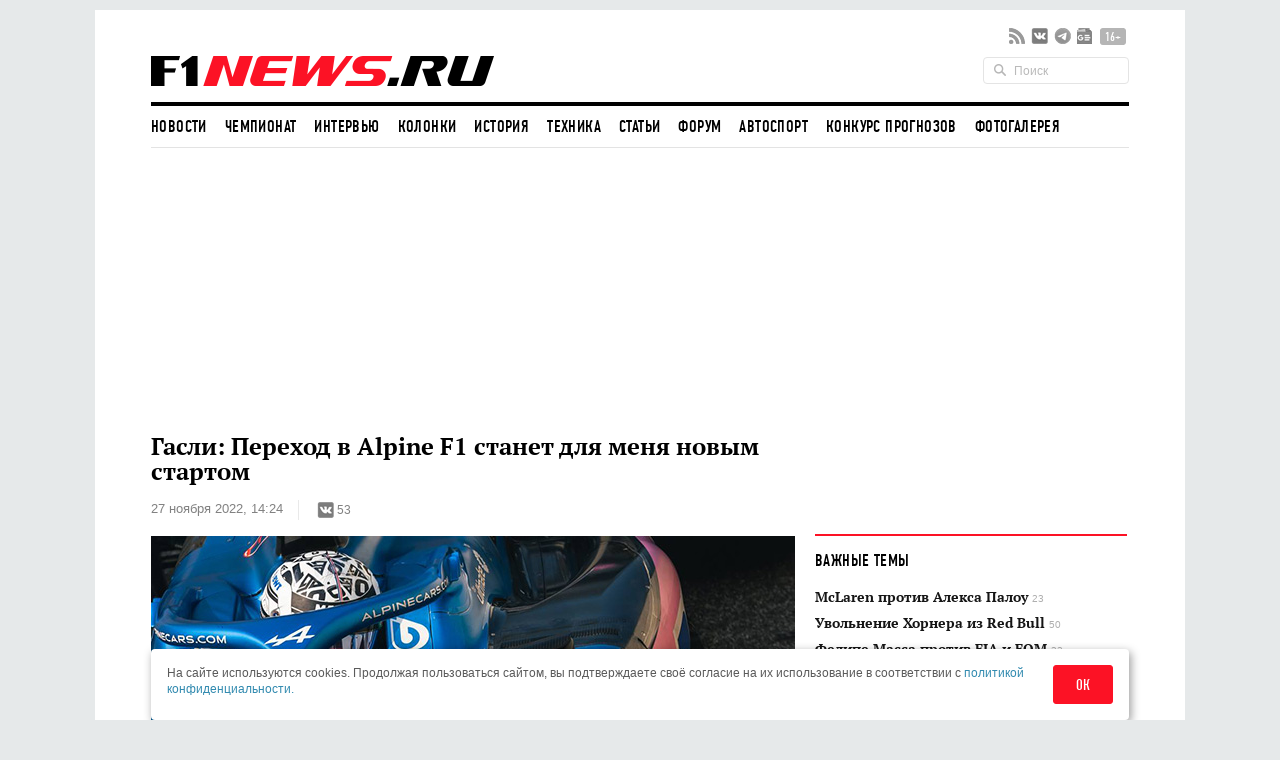

--- FILE ---
content_type: text/html; charset=utf-8
request_url: https://www.google.com/recaptcha/api2/aframe
body_size: 268
content:
<!DOCTYPE HTML><html><head><meta http-equiv="content-type" content="text/html; charset=UTF-8"></head><body><script nonce="-0g15MsAjWfPgqIfvY2SxA">/** Anti-fraud and anti-abuse applications only. See google.com/recaptcha */ try{var clients={'sodar':'https://pagead2.googlesyndication.com/pagead/sodar?'};window.addEventListener("message",function(a){try{if(a.source===window.parent){var b=JSON.parse(a.data);var c=clients[b['id']];if(c){var d=document.createElement('img');d.src=c+b['params']+'&rc='+(localStorage.getItem("rc::a")?sessionStorage.getItem("rc::b"):"");window.document.body.appendChild(d);sessionStorage.setItem("rc::e",parseInt(sessionStorage.getItem("rc::e")||0)+1);localStorage.setItem("rc::h",'1768782324153');}}}catch(b){}});window.parent.postMessage("_grecaptcha_ready", "*");}catch(b){}</script></body></html>

--- FILE ---
content_type: text/css
request_url: https://c.f1news.ru/build/app.5e00c1e7.css
body_size: 23947
content:
table.f1Table{width:100%;border-collapse:collapse;font-size:12px;line-height:19px;font-family:Arial;border-top:2px solid #000}table.wideTable{width:645px}.f1Table td,.f1Table th{height:26px;padding:0;padding:4px 6px;*height:auto}.wideTable td,.wideTable th{padding:2px;*height:auto}.f1Table thead td,.f1Table thead th{border-top:1px solid #bfbfbf;border-bottom:1px solid #f4f4f4}table.f1Table tr td{background:#f8f8f8}table.f1Table tbody tr:nth-child(2n) td,table.f1Table thead tr td{background:#fff}table.f1Table tbody tr.lineSelected td{background:#dfdfdf}.bd-Championship .f1Table td img{box-shadow:0 1px 3px #828282}span.i_qu{display:block;font-weight:700;line-height:24px;margin-bottom:-15px}div#vn-player{margin-top:-20px}.vn-player{margin-bottom:-20px}.post_content p+.nr-player+p,.post_content p+.vn-player+p{margin-top:0}.session_table th{text-align:left}#session-status-mobile .f1Table{border-top:0;border-bottom:2px solid #000}#live-tabs,#session-status-mobile{background:#fff}#live-tabs{height:40px;margin:0 0 12px;display:none}.live-tab{float:left;width:50%;padding:8px 20px;border:1px solid #bfbfbf;cursor:pointer;font-weight:400;height:40px}.live-tab:first-child{border-left:none}.live-tab:last-child{border-right:none}.live-tab-active{border-bottom:none;font-weight:bolder}.live-tabs-header{border:0}#gallery,#gallery #inpage_desktop{width:644px;overflow:hidden}#gallery #inpage_desktop{margin:11px 0}.gallery-photo_wrapper{width:688px}.bd-inner-article .gallery-photo_wrapper{width:644px}#gallery #inpage_mobile{width:100%}#gallery .gallery-item{width:300px;margin:0 44px 11px 0}#gallery .pagination{max-width:644px;border-top:0}@media (max-width:768px){#gallery .gallery-item{width:50%}#gallery,.bd-inner-article .gallery-photo_wrapper,.gallery-photo_wrapper{width:100%}.b-gallery .gallery-photo_wrapper{display:-webkit-box;display:-ms-flexbox;display:flex;-webkit-box-align:start;-ms-flex-align:start;align-items:flex-start;-ms-flex-wrap:wrap;flex-wrap:wrap;-webkit-box-sizing:border-box;box-sizing:border-box}#gallery .gallery-photo_wrapper--offset{padding:0}#gallery .gallery-photo_wrapper--offset .gallery-item{width:46%;margin:2%}.b-gallery .gallery-photo_wrapper--offset_big{padding:0}.b-gallery .gallery-photo_wrapper--offset_big .post_title{display:none}.b-gallery .gallery-photo_wrapper--offset_big .gallery-photo{margin:0;width:100%}.b-gallery .gallery-photo_wrapper--offset_big .photo-next{display:block;background:url(/build/images/arrow-photo-hover.f03607fc.png) no-repeat;background-position:100% -415px;right:30px}.photo-arrow.photo-next:hover{background-position:100% -415px!important}.b-gallery .gallery-photo_wrapper--offset_big .photo-prev{display:block;background:url(/build/images/arrow-photo-hover.f03607fc.png) no-repeat;background-position:11px 185px;left:15px}.b-gallery .gallery-photo_wrapper--offset_big .social_color{padding-bottom:10px}.b-gallery .gallery-photo_wrapper--offset_big .gallery-photo_description{padding:10px 25px 0;font-size:14px}.b-gallery .gallery-photo_wrapper--offset_big .gallery-photo_link{margin:25px 25px 15px;display:block}#gallery .gallery-item{margin:0;padding:0}.b-gallery .gallery-item{-webkit-box-flex:0;-ms-flex:0 0 auto;flex:0 0 auto;margin:0;padding:0;-webkit-box-sizing:border-box;box-sizing:border-box;position:relative}.b-gallery .gallery-item_image a:after{content:"";position:absolute;top:0;right:0;bottom:0;left:0;z-index:3}.b-gallery .gallery-item_image img{width:100%;height:100%}.b-gallery .gallery-item_image:after{content:"";position:absolute;top:0;right:0;bottom:0;left:0;z-index:1;background:-webkit-gradient(linear,left top,left bottom,from(rgba(0,0,0,.7)),color-stop(50%,rgba(0,0,0,.1)),to(rgba(0,0,0,.1)));background:-webkit-linear-gradient(top,rgba(0,0,0,.7),rgba(0,0,0,.1) 50%,rgba(0,0,0,.1));background:-o-linear-gradient(top,rgba(0,0,0,.7),rgba(0,0,0,.1) 50%,rgba(0,0,0,.1));background:linear-gradient(180deg,rgba(0,0,0,.7),rgba(0,0,0,.1) 50%,rgba(0,0,0,.1))}.b-gallery .gallery-item_wrap{position:absolute;top:22px;right:22px;bottom:22px;left:22px;z-index:2;color:#fff}.b-gallery .gallery-item_wrap a{color:currentColor}.b-gallery .gallery-item_title{margin:0 0 .25em;font-size:1rem;font-family:"PT Serif",PT Sans,SF Pro Text,SF Pro Icons,-apple-system,BlinkMacSystemFont,Helvetica Neue,Segoe UI,Roboto,Oxygen,Ubuntu,Cantarell,Fira Sans,Droid Sans,serif;font-weight:700}.b-gallery .gallery-item_content{font-size:.875rem;color:currentColor}.b-gallery .gallery-item--without-image .gallery-item_image{display:none}.b-gallery .gallery-item--without-image .gallery-item_wrap{position:static;color:#000;padding:22px;-webkit-box-sizing:border-box;box-sizing:border-box}.b-gallery .gallery-item--only-image{-webkit-box-flex:0;-ms-flex:0 0 auto;flex:0 0 auto;padding:10px;min-width:0;max-width:none;width:25%}.b-gallery .gallery-item--only-image .gallery-item_content,.b-gallery .gallery-item--only-image .gallery-item_image:after,.b-gallery .gallery-item--only-image .gallery-item_image a:after{display:none}.b-gallery .post_title{padding:0 0 .625rem}.b-gallery .social{-ms-flex:0 0 100%;flex:0 0 100%}.b-gallery .pagination,.b-gallery .social{-webkit-box-flex:0;-webkit-box-sizing:border-box;box-sizing:border-box}.b-gallery .pagination{-ms-flex:0 0 auto;flex:0 0 auto;display:-webkit-box;display:-ms-flexbox;display:flex;-webkit-box-align:baseline;-ms-flex-align:baseline;align-items:baseline;text-transform:uppercase;border-top:3px solid #000;border-bottom:1px solid #d4d4d4;padding:18px 10px 18px 0;margin:15px 0 12px;width:calc(100% + 15px);font-family:Din,PT Sans,SF Pro Text,SF Pro Icons,-apple-system,BlinkMacSystemFont,Helvetica Neue,Segoe UI,Roboto,Oxygen,Ubuntu,Cantarell,Fira Sans,Droid Sans,serif;font-weight:400;font-size:1.0625rem}.b-gallery .social_color{padding:15px 25px}.b-gallery .gallery-photo_wrapper--offset .pagination,.b-gallery .gallery-photo_wrapper--offset .social{margin-left:0;padding-left:25px;padding-right:25px;width:calc(100% + 5px)}.b-gallery .pagination .prev{display:none}.b-gallery .pagination .next{margin-left:auto;position:static}.b-gallery .pagination a{color:#000;font-size:1em}.b-gallery .pagination .current{font-size:1em;color:#338bb0;border:none}}@media (max-width:480px){#gallery .gallery-item{width:100%}.b-gallery .gallery-item--only-image{width:50%}}.container{background:#fff;width:977px;margin:10px auto 20px;padding:0 15px}.clearfix,.row{*zoom:1}.clearfix:after,.row:after{display:table;clear:both;content:" "}.row{margin-left:-15px}.span1,.span2,.span3,.span4,.span5,.span6,.span7,.span8,.span9,.span10,.span11,.span12{margin-left:15px;float:left}.span1{width:65px}.span2{width:145px}.span3{width:225px}.span4{width:305px}.span5{width:385px}.span6{width:465px}.span7{width:545px}.span8{width:625px}.span9{width:705px}.span10{width:785px}.span11{width:865px}.span12{width:945px}.gray{color:#757575!important}.gold{color:#9d700d!important}.red{color:#fc1225!important}.diff_up{color:#177b25!important}.diff_down{color:#b50606!important}.mini{font-size:11px!important}.widget{margin-bottom:25px}.widget_maxbottom{margin-bottom:40px}.widget_featured{background:#f4f4f4}.widget_featured .widget_head{padding:10px 15px}.widget_featured .widget_body{padding:0 15px 15px}.widget_head{font-family:Din,Din Pro,Arial Narrow,Arial;font-size:13px;line-height:15px;border-top:2px solid;padding:12px 0 10px;color:#000;line-height:26px;*zoom:1}.widget_head:after{display:table;clear:both;content:""}.widget_head_noborder{border-top:none;padding:0 0 10px}.widget_title{float:left;font-size:17px;letter-spacing:.4px;text-transform:uppercase}.widget_danger .widget_head{border-top:2px solid #fc1225}.widget_body{font-size:11px;line-height:14px}.widget_foot{border-top:1px solid #e1e1e1;margin:10px 0 0;padding:10px 0 0;font-size:12px;line-height:16px}.article{margin-bottom:25px;position:relative}.article a{outline:none}.article_row{margin-bottom:10px}.article_list{border-bottom:1px solid #e1e1e1;margin-bottom:0;padding-top:0;padding-bottom:5px}.article_list div.sep{border-top:1px solid #e1e1e1;width:644px}.article_list div.row{margin-top:10px;margin-bottom:10px}.article_list .span2{padding-top:8px}.article_list .championship_descript{padding-top:27px}.article_list thead td{border-top:none!important}.article_with_border{border-bottom:1px solid #e1e1e1}.article_author{margin:7px 0 5px}.article_author a{text-transform:uppercase;font-size:10px;line-height:13px}.article_title{margin:5px 0;font-size:14px;font-weight:700;font-family:"PT Serif",Georgia,serif;line-height:16px}.article_title a:after{content:"";display:block;position:absolute;z-index:1;top:0;right:20px;bottom:0;left:0}.article_wide .article_title{margin:0 0 5px}.article_title a{border-bottom:none;display:inline-block;color:#151515;*display:inline;*zoom:1}.article_title.state_hover a,.article_title a:hover{color:#fc1225}.article_title span{margin-bottom:5px;color:#afafaf;font-size:10px;line-height:12px;text-transform:uppercase}.article_cols,.article_title span{font-weight:300;font-family:Arial,Helvetica,sans-serif}.article_cols{margin-top:5px;color:#515151;font-size:12px}.article_content{margin:5px 0;color:#5b5b5b;font-size:12px;line-height:16px}.article_large .article_title{margin:0;font-size:17px;font-weight:700;line-height:21px}.article_large .article_title span{display:block}.article_large .article_content{font-size:14px;line-height:18px}.article_large .article_image{margin-bottom:10px}.article_large .article_image img{max-width:100%}.article_superfeature img{width:100%}.article_superfeature .article_descript>*{margin:6px 0}.article_superfeature .article_title{margin:15px 0 10px;font-size:20px;line-height:26px}.article_superfeature .article_content{font-size:14px;line-height:20px}.list_wrap{overflow:auto}.list{margin:0;padding:0;font-size:12px;line-height:18px}ul.list{list-style:none}table.list{width:100%;border-collapse:collapse}.list td,.list th{height:30px;padding:0;white-space:nowrap}.list li,.list td,.list th{padding:6px;*height:auto}.list li,.list tr{border-bottom:1px solid #e6e6e6}.list li:last-child,.list tr:last-child{border-bottom:none}.list .list_head,.list thead td,.list thead th{border-top:1px solid #e1e1e1;border-bottom:1px solid #f4f4f4}.list a{border-bottom:none;color:#222}.list a:hover{color:#fc1225!important}.list_featured li,.list_featured tr{border-bottom:none}.list_featured a{margin-right:12px;color:#338bb0;white-space:nowrap}.list_featured span{margin-right:12px;color:#747474;white-space:nowrap}.list_featured a:first-child,.list_featured span:first-child{margin-left:0}table.list_striped tr td,ul.list_striped li{background:#f3f3f3}table.list_striped tbody tr:nth-child(2n) td,table.list_striped thead tr td,ul.list_striped li:nth-child(2n){background:#fff}.b-news-list__roll li.odd{background:#f3f3f3}table.list_bordered td,table.list_bordered th,ul.list_bordered li{border-bottom:1px solid #e1e1e1}table.list_featured thead td,table.list_featured thead th{background:#e6e0d7;border-top:1px solid #dad4cb;border-bottom:1px solid #fff;font-size:12px;font-weight:700;text-align:left}table.list_featured tfoot td,table.list_featured tfoot th{border-top:1px solid #e6e0d5}table.list_featured tr td,ul.list_featured li{background:#f2eee8;height:22px;padding:2px 15px 1px}table.list_featured tr:first-child td,ul.list_featured li:first-child{padding-top:10px}table.list_featured tr:last-child td,ul.list_featured li:last-child{padding-bottom:10px}.list.list_interview>li{min-height:30px;padding:0 6px 8px}.list.list_interview a{font-size:14px;font-weight:700;font-family:"PT Serif",Georgia,serif}.list.list_interview span{color:#afafaf;font-size:12px;font-weight:300;font-family:Arial,Helvetica,sans-serif;width:33px;display:inline-block}.list_letters_wrapper{border-top:1px solid #dfdfdf;padding:7px 0}.list.list_letters>li{display:inline-block;padding:4px 5px}.list.list_letters a{font-size:11px;font-weight:700;font-family:"PT Serif",Georgia,serif}.list_racers_wrapper{border-top:1px solid #dfdfdf;padding:35px 20px;position:relative}.list.list_racers>li{display:block}.list.list_racers a{font-size:14px;color:#5b5b5b}.list.list_racers{-webkit-column-count:3;-moz-column-count:3;column-count:3;padding-left:25px}.letter_racers{position:absolute;left:0;top:0;margin:35px 0 0 5px;font-size:24px;font-weight:700;font-family:"PT Serif",Georgia,serif;text-transform:uppercase}.tags{margin:0;padding:0 0 0 20px!important;position:relative;list-style:none;font-size:13px;font-family:Arial,Helvetica,sans-serif;line-height:25px}.tags:after{background:url(/build/images/sprite.a1cccd77.webp) no-repeat 0 -15px;width:13px;height:13px;position:absolute;top:6px;left:0;content:""}.tags li{margin:0 4px 0 0;display:inline-block;*display:inline;*zoom:1}.tags a{color:#338bb0}.page_title{margin-bottom:16px;margin-top:26px;font-size:24px;font-weight:700;font-family:"PT Serif",Georgia,serif;line-height:28px}.page_title_withborder{border-top:1px solid #e1e1e1;padding-top:30px;padding-bottom:10px}.error-wrapper{margin-bottom:200px}.error-wrapper .error{width:590px;height:343px;margin:72px auto 10px}.error404{background:url(/build/images/error404.cadcd078.png) no-repeat 0 0}.error500{background:url(/build/images/error500.debd7f45.png) no-repeat 0 0}.error502{background:url(/build/images/error502.9f078607.png) no-repeat 0 0}.error503{background:url(/build/images/error503.d54ca142.png) no-repeat 0 0}.error504{background:url(/build/images/error504.dfd4f3db.png) no-repeat 0 0}.error-text{font-size:17px;color:#000;line-height:25px;font-family:"PT Serif",Georgia,serif;font-weight:700;width:590px;margin:0 auto;text-align:center}.reg_form{border-top:3px solid #000;padding:40px 0 0;margin-top:23px;margin-bottom:160px}.input-_wrapper{margin-bottom:22px}.form_input{width:402px;padding:9px 17px;border-radius:3px;border:1px solid #dadada}.form_checkbox{width:25px;height:25px}.input_name{width:135px;display:inline-block;font-family:"PT Serif",Georgia,serif;font-size:14px}.checkbox_name{vertical-align:top}.buttons_wrapper{margin:25px 0 0 123px}.buttons_wrapper1{margin:36px 0 0 123px}.reg_button{background-color:#fc1225;color:#fff;font-size:15px;font-family:Din,Din Pro,Arial Narrow,Arial;line-height:39px;height:39px;padding:0 20px;text-align:center;text-transform:uppercase;border:1px solid #fc1225;border-radius:3px;letter-spacing:.5px;margin-left:15px}.reg_button.white_button{background-color:#fff;color:#fc1225;border:1px solid #a8a8a8;display:inline-block}.enter_social{font-family:"PT Serif",Georgia,serif;font-size:14px;margin:28px 0 0 135px}.social_btn{display:inline-block;background:url(/build/images/login-btns.5d890cbb.png) no-repeat 0 0;height:25px;width:25px;cursor:pointer;margin-left:9px}.social_btn.social_btn_vk{background-position:left 0}.social_btn.social_btn_fb{background-position:right 0}.social_btn_text{height:25px;line-height:25px;display:inline-block;vertical-align:top}.reg_form div{margin-bottom:22px}.reg_form div label{width:135px;display:inline-block;font-family:"PT Serif",Georgia,serif;font-size:14px}.reg_form div input[type=text],input[type=email],input[type=password]{width:402px;padding:9px 17px;border-radius:3px;border:1px solid #dadada}.search_form{border-top:3px solid #000;border-bottom:1px solid #dfdfdf;padding:32px 0 0;margin-top:23px}.form_additional_search,.form_additional_search1{border-bottom:1px dotted #338bb0;cursor:pointer;color:#338bb0;margin:10px 0 27px;font-family:"PT Serif",Times New Roman,serif;font-size:13px}.search_form.active .form_additional_search,.search_form .form_additional_search1,.search_form .select-box{display:none}.search_form.active .select-box{display:block;margin-bottom:30px}.search_form.active .form_additional_search1,.search_form .form_additional_search{display:inline-block}.select_wrapper{display:block;margin-bottom:10px}.select_wrapper.error{border:1px solid red}.select_wrapper select{width:227px;color:#7c7c7c}.select_name{width:75px;display:inline-block;font-family:"PT Serif",Times New Roman,serif;font-size:14px}.search_input{width:186px;padding:9px 17px;border-radius:3px;border:1px solid #dadada;margin-bottom:30px}.search_form :-moz-placeholder,.search_form :-ms-input-placeholder,.search_form ::-moz-placeholder,.search_form ::-webkit-input-placeholder{color:grey;font-size:16px}.search_button{background-color:#fc1225;color:#fff;font-size:15px;font-family:Din,Din Pro,Arial Narrow,Arial;line-height:39px;height:39px;width:100px;text-align:center;text-transform:uppercase;border:none;border-radius:3px;letter-spacing:.5px;margin-left:15px}.search_results:after{display:table;clear:both;content:" "}.search_results_body{width:100%;float:left}.search_results .menu_floated{float:left;margin:0;width:165px;font-family:"PT Serif",Times New Roman,serif;font-size:13px;line-height:22px}.search_results .menu_floated-list{margin-bottom:33px}.search_results .menu_floated-day{margin-top:-5px;padding:0}.search_results_title{font-size:17px;font-weight:700;line-height:21px;font-family:"PT Serif",Times New Roman,serif;margin:31px 0 45px}.highlighted{color:#fc1225;display:inline-block}.pagination{text-align:center;margin:0 0 30px;min-height:20px;border-top:1px solid #bfbfbf;padding-top:18px;position:relative}.pagination a{display:inline-block;padding:0 7px;font-size:13px}.pagination .current{border:1px solid #bfbfbf;color:#000;font-weight:700;padding:0 7px;font-size:13px}.pagination .next{position:absolute;right:0;top:18px}.pagination .prev{position:absolute;left:0;top:18px}@font-face{font-family:PT Sans;src:url(/build/fonts/PTSans-Regular.c92a2e55.woff2) format("woff2"),url(/build/fonts/PTSans-Regular.db796e1a.woff) format("woff");font-weight:400;font-style:normal;font-display:swap}@font-face{font-family:PT Sans;src:url(/build/fonts/PTSans-Bold.882ea4ce.woff2) format("woff2"),url(/build/fonts/PTSans-Bold.f977ea21.woff) format("woff");font-weight:700;font-style:normal;font-display:swap}@font-face{font-family:Din;src:url(/build/fonts/dincondensedc.ecffc8de.eot);src:url(/build/fonts/dincondensedc.ecffc8de.eot?#iefix) format("embedded-opentype"),url(/build/fonts/dincondensedc.ca763ebb.ttf) format("truetype"),url(/build/images/dincondensedc.e48e7d64.svg#dincondensedc) format("svg");font-weight:400;font-style:normal;font-display:swap}@font-face{font-family:"PT Serif";font-display:swap;src:url(/build/fonts/ptf55f_w.f60e9dd6.eot);src:url(/build/fonts/ptf55f_w.f60e9dd6.eot?#iefix) format("embedded-opentype"),url(/build/fonts/ptf55f_w.2fe459a1.ttf) format("truetype"),url(/build/fonts/ptf55f_w.6ed53095.woff) format("woff"),url(/build/images/ptf55f_w.e3cab5e3.svg#PTSerif-Regular) format("svg")}@font-face{font-family:"PT Serif";font-style:italic;font-display:swap;src:url(/build/fonts/ptf56f_w.8e6a2720.eot);src:url(/build/fonts/ptf56f_w.8e6a2720.eot?#iefix) format("embedded-opentype"),url(/build/fonts/ptf56f_w.c051dfa9.woff) format("woff"),url(/build/fonts/ptf56f_w.b6370fc7.ttf) format("truetype"),url(/build/images/ptf56f_w.00dd45d7.svg#PTSerif-Italic) format("svg")}@font-face{font-family:"PT Serif";font-display:swap;font-style:normal;font-weight:700;src:url(/build/fonts/ptf75f_w.f60568a2.eot);src:url(/build/fonts/ptf75f_w.f60568a2.eot?#iefix) format("embedded-opentype"),url(/build/fonts/ptf75f_w.10421615.woff) format("woff"),url(/build/fonts/ptf75f_w.5cb6c56a.ttf) format("truetype"),url(/build/images/ptf75f_w.28c156e1.svg#PTSerif-Bold) format("svg")}@font-face{font-family:MyriadProRegular;font-display:swap;src:url(/build/fonts/MyriadProRegular.da992647.otf);font-style:normal;font-weight:400}@font-face{font-family:MyriadProBold;font-display:swap;src:url(/build/fonts/MyriadProBold.5361d2e9.otf);font-style:normal;font-weight:700}.footer{border-top:4px solid #000;margin:20px 0 0;padding:30px 0;font-size:11px;line-height:16px}.copyright{float:left}.copyright p{margin:0;max-width:720px}.copyright ul{margin:0;padding:8px 0;list-style:none}.copyright li{display:inline-block;margin-right:10px}.footer_banners{padding:2px 0;float:right}.footer_banners ul{margin:0;padding:0;list-style:none}.footer_banners li{margin:0 0 0 10px;display:inline-block}.itlooks{background:#f1f1f1;height:32px;margin:30px -15px 0;padding:8px 15px;color:#989898;text-align:right}.btn{background:#fafafa;background:-moz-linear-gradient(top,#fafafa 0,#f0f0f0 100%);background:-webkit-gradient(linear,left top,left bottom,color-stop(0,#fafafa),color-stop(100%,#f0f0f0));background:-webkit-linear-gradient(top,#fafafa,#f0f0f0);background:-o-linear-gradient(top,#fafafa 0,#f0f0f0 100%);background:-ms-linear-gradient(top,#fafafa 0,#f0f0f0 100%);background:linear-gradient(180deg,#fafafa 0,#f0f0f0);border:1px solid #cdcdcd;height:29px;-webkit-border-radius:3px;-moz-border-radius:3px;border-radius:3px;-webkit-box-shadow:inset 0 1px 0 #fff;-moz-box-shadow:inset 0 1px 0 #fff;box-shadow:inset 0 1px 0 #fff;padding:6px 12px;-webkit-transition:.3s linear;-moz-transition:.3s linear;-ms-transition:.3s linear;-o-transition:.3s linear;transition:.3s linear;color:#5d5d5d;font:12px/17px Din,Din Pro,Arial Narrow,Arial;text-transform:uppercase;text-shadow:0 1px 0 #fff;filter:progid:DXImageTransform.Microsoft.gradient(startColorstr="#fafafa",endColorstr="#f0f0f0",GradientType=0)}.btn:hover{-webkit-box-shadow:inset 0 1px 0 #fff,0 1px 1px rgba(0,0,0,.15);-moz-box-shadow:inset 0 1px 0 #fff,0 1px 1px rgba(0,0,0,.15);box-shadow:inset 0 1px 0 #fff,0 1px 1px rgba(0,0,0,.15)}.btn:active{-webkit-box-shadow:inset 0 0 5px rgba(0,0,0,.2);-moz-box-shadow:inset 0 0 5px rgba(0,0,0,.2);box-shadow:inset 0 0 5px rgba(0,0,0,.2);-webkit-transition:0s;-moz-transition:0s;-ms-transition:0s;-o-transition:0s;transition:0s}select{border:1px solid #dadada;height:30px;-webkit-box-shadow:0 1px 1px hsla(0,0%,87.1%,.3);-moz-box-shadow:0 1px 1px hsla(0,0%,87.1%,.3);box-shadow:0 1px 1px hsla(0,0%,87.1%,.3);-webkit-border-radius:3px;-moz-border-radius:3px;border-radius:3px;padding:0 12px;color:#494949;font-size:12px}.header_top{height:92px;position:relative}.header_logo{background-color:#fff;position:absolute;top:38px;left:0}@media only screen and (max-width:1200px){.header_logo{background-color:transparent}}.header_logo:after{display:table;clear:both;content:" "}.header_logo-year,.header_logo a{display:inline-block;float:left}.header_logo-year{text-transform:uppercase;color:#828282;font-size:10px;letter-spacing:.3px;font-family:Din,Din Pro,Arial Narrow,Arial;margin-left:6px;margin-top:8px}.navbar{position:relative}.navbar ul{margin:0;list-style:none}.navbar .navbar_head{border-top:4px solid #000;border-bottom:1px solid #e3e3e3;height:46px;padding:0}.navbar_head li{margin:3px 18px 0 0;display:inline-block;color:#696969;font-size:12px;font-family:Din,Din Pro,Arial Narrow,Arial;line-height:18px;*display:inline;*zoom:1}.navbar_head a{display:block;border-bottom:none;padding:9px 0;color:#000;font-size:17px;letter-spacing:.4px;text-transform:uppercase}.bd-gallery .navbar_body li.current.last a,.navbar_head li.current a,body:not(.bd-gallery) .navbar_body li.current a{color:#fd1125}.navbar_head li.highligth a{color:#fff;background:#fd1125;padding:9px}.navbar_head li.highligth a:hover{color:#e1e1e1!important;background:#d61626}.navbar_head li.feature a{background:#fc1225;padding-left:24px;padding-right:24px;color:#fff}.navbar_head li.feature a:hover{background:#ff3a4a;color:#fff!important}.navbar .navbar_body{border-bottom:1px solid #e3e3e3;padding:8px 0;font-size:13px;line-height:24px}.foreign .navbar_body.default{display:none}.navbar_body li{margin:0 17px 0 0;display:inline-block;position:relative;transition:color .167s,opacity .167s,background .167s;color:#338bb0}.navbar_body li.travel a{color:red;font-weight:700}.header_social{position:absolute;top:18px;right:0}.header_age_limit{background:#b5b5b5;height:17px;-webkit-border-radius:3px;-moz-border-radius:3px;border-radius:3px;padding:2px 5px 0;color:#fff;font-family:Din,Din Pro,Arial Narrow,Arial;font-size:12px;line-height:15px}.header_search{position:absolute;top:47px;right:0;*height:20px}.header_search:after{background:url(/build/images/sprite.a1cccd77.webp) no-repeat -45px -15px;width:12px;height:12px;position:absolute;z-index:1;top:7px;left:11px;content:""}.header_search input{background:none;border:1px solid #e4e4e4;-webkit-border-radius:4px;-moz-border-radius:4px;border-radius:4px;width:146px;height:27px;margin:0;padding:0 0 0 30px;position:relative;z-index:2;-webkit-transition:.3s;-moz-transition:.3s;-ms-transition:.3s;-o-transition:.3s;transition:.3s;font-size:12px}.header_search input:hover{border:1px solid #d4d4d4}.header_search input:focus{border:1px solid #ccc;width:200px;-webkit-box-shadow:inset 1px 1px 1px rgba(0,0,0,.1);-moz-box-shadow:inset 1px 1px 1px rgba(0,0,0,.1);box-shadow:inset 1px 1px 1px rgba(0,0,0,.1)}.header_search input::-webkit-input-placeholder{opacity:1;color:#bababa}.header_search input:-moz-placeholder,.header_search input::-moz-placeholder{opacity:1;color:#bababa}.header_search input:-ms-input-placeholder{opacity:1;color:#bababa}.dropdown_season{position:absolute;left:-3px;top:-5px;z-index:3;visibility:hidden;padding:7px 10px 7px 3px;width:44px;background-color:#fff;line-height:20px;box-shadow:1px 1px 1px #d4d4d4,-1px -1px 1px #d4d4d4;-webkit-box-shadow:1px 1px 2px #d4d4d4,-1px -1px 2px #d4d4d4;-moz-box-shadow:1px 1px 2px #d4d4d4,-1px -1px 2px #d4d4d4;text-align:left}.dropdown_season li{margin:0;padding-right:11px}.arrow_down{background:url(/build/images/arrow-list.7a2f81a7.png) no-repeat 100%}li.arrow_down.first{margin-right:15px;padding-right:11px}.selected .dropdown_season,li.arrow_down.first:hover .dropdown_season{visibility:visible}li a.minijcw{color:#fd1125}@keyframes pulse{0%{width:0}to{width:100%}}.menu2-alert:before{display:block;content:" ";position:absolute;left:0;height:24px;width:0;border-bottom:1px solid #fc1225;animation:pulse .5s ease-in 2s forwards}.menu2-alert{position:relative;color:#fc1225}.menu2-tg{width:180px;height:40px;right:0;top:47px;padding:0;background:url(/build/images/f1tg.71b6994d.webp) no-repeat;background-size:contain}.navbar_body li.menu2-tg{margin:0;position:absolute}.menu2-tg a{display:block;height:100%;width:100%}@media (max-width:768px){.menu2-tg{top:0;position:absolute}}@media (min-width:769px){.b-home-super-news__capture{width:478px;height:318px}}.icon,.icon_weather{background:url(/build/images/sprite.a1cccd77.webp) no-repeat;vertical-align:middle;display:inline-block;position:relative}.icon_diff_nochange{background-position:-30px 0;width:5px;height:5px;margin-right:4px;top:-1px}.icon_diff_up{background-position:-45px 0}.icon_diff_down,.icon_diff_up{width:8px;height:5px;margin-right:4px;top:-1px}.icon_diff_down{background-position:-30px -15px}.icon_feed{background-position:-30px -30px;width:11px;height:17px;margin-right:2px;top:-1px}.icon_weather{background:url(/build/images/sprite_weathers.dd34f461.webp) no-repeat}.icon_weather_1{background-position:0 0;width:48px;height:30px}.icon_weather_2{background-position:-60px 0;width:49px;height:35px}.icon_weather_3{background-position:-120px 0;width:48px;height:47px}.icon_weather_4{background-position:-180px 0;width:38px;height:45px}.icon_weather_5{background-position:-220px 0;width:40px;height:38px}.icon_weather_6{background-position:-280px 0;width:39px;height:47px}.icon_weather_7{background-position:-320px 0;width:47px;height:44px}.icon_weather_8{background-position:-380px 0;width:47px;height:43px}.icon_weather_9{background-position:-440px 0;width:37px;height:45px}.icon_weather_10{background-position:-480px 0;width:41px;height:46px}.icon_weather_11{background-position:-540px 0;width:46px;height:42px}.icon_weather_12{background-position:-600px 0;width:46px;height:43px}.icon_weather_13{background-position:-660px 0;width:46px;height:47px}.icon_weather_14{background-position:-720px 0;width:32px;height:38px}.icon_weather_15{background-position:-760px 0;width:47px;height:40px}.icon_weather_16{background-position:-820px 0;width:47px;height:39px}.icon_weather_17{background-position:-880px 0;width:48px;height:30px}.icon_weather_18{background-position:-940px 0;width:39px;height:40px}.icon_weather_19{background-position:-980px 0;width:49px;height:35px}.icon_weather_20{background-position:-1040px 0;width:48px;height:39px}.icon_weather_21{background-position:-1100px 0;width:44px;height:47px}.icon_weather_22{background-position:-1160px 0;width:39px;height:39px}.icon_weather_23{background-position:-1220px 0;width:25px;height:47px}
/*! normalize.css v2.1.3 | MIT License | git.io/normalize */*{-webkit-box-sizing:border-box;-moz-box-sizing:border-box;box-sizing:border-box}article,aside,details,figcaption,figure,footer,header,hgroup,main,nav,section,summary{display:block}audio,canvas,video{display:inline-block}audio,canvas,img,video{vertical-align:middle}audio:not([controls]){height:0;display:none}[hidden],template{display:none}html{font-family:sans-serif;-ms-text-size-adjust:100%;-webkit-text-size-adjust:100%}body{background:#e6e9ea;margin:0;font-family:Arial;font-size:15px;line-height:20px}a{background:transparent;-webkit-transition:color .167s,opacity .167s,background .167s;-moz-transition:color .167s,opacity .167s,background .167s;-ms-transition:color .167s,opacity .167s,background .167s;-o-transition:color .167s,opacity .167s,background .167s;transition:color .167s,opacity .167s,background .167s;color:#338bb0;text-decoration:none}a:active,a:hover{outline:0;color:#fc1225!important}h1{margin:.67em 0;font-size:2em}abbr[title]{border-bottom:1px dotted}b,strong{font-weight:700}dfn{font-style:italic}hr{height:0;-webkit-box-sizing:border-box;-moz-box-sizing:border-box;box-sizing:border-box}mark{background:#ff0;color:#000}code,kbd,pre,samp{font-family:monospace,serif;font-size:1em}pre{white-space:pre-wrap}q{quotes:"\201C" "\201D" "\2018" "\2019"}small{font-size:80%}sub,sup{position:relative;font-size:75%;line-height:0;vertical-align:baseline}sup{top:-.5em}sub{bottom:-.25em}img{border:0}svg:not(:root){overflow:hidden}figure{margin:0}fieldset{border:1px solid silver;margin:0 2px;padding:.35em .625em .75em}legend{border:0;padding:0}button,input,select,textarea{margin:0;outline:none;font-family:inherit;font-size:100%}button,input{line-height:normal}button,select{text-transform:none}button,html input[type=button],input[type=reset],input[type=submit]{cursor:pointer;-webkit-appearance:button}button[disabled],html input[disabled]{cursor:default}input[type=checkbox],input[type=radio]{box-sizing:border-box;padding:0}input[type=search]{-webkit-appearance:textfield}input[type=search]::-webkit-search-cancel-button,input[type=search]::-webkit-search-decoration{-webkit-appearance:none}button::-moz-focus-inner,input::-moz-focus-inner{border:0;padding:0}textarea{overflow:auto;vertical-align:top}table{border-spacing:0;border-collapse:collapse}@media print{*{background:transparent!important;box-shadow:none!important;color:#000!important;text-shadow:none!important}a,a:visited{text-decoration:underline}a[href]:after{content:" (" attr(href) ")"}abbr[title]:after{content:" (" attr(title) ")"}.ir a:after,a[href^="#"]:after,a[href^="javascript:"]:after{content:""}blockquote,pre{border:1px solid #999;page-break-inside:avoid}thead{display:table-header-group}img,tr{page-break-inside:avoid}img{max-width:100%!important}@page{margin:.5cm}h2,h3,p{orphans:3;widows:3}h2,h3{page-break-after:avoid}}.news_list .list{font-size:15px;font-family:"PT Serif",Georgia,serif}div.news_list{border-top:2px solid #000}div.news_list .widget_head{border:none}.news_list .list li{position:relative;padding:7px 30px 7px 6px}.news_list .list li:last-child{border-bottom:none}.news_date{position:absolute;top:1px;right:6px;font-family:Arial,Helvetica,sans-serif;font-size:11px;line-height:32px}.list a:visited{color:#555}.list a.news_date:active{outline:0;color:#fc1225}.news_list_tabs{margin:0;padding:0 0 0 20px;position:relative;list-style:none}.news_list_tabs:before{background:url(/build/images/sprite.a1cccd77.webp) -45px -30px;content:"";width:13px;height:11px;position:absolute;top:2px;left:0}.news_list_tabs li{margin:0 0 0 3px;display:inline-block;*display:inline;*zoom:1}.b-home-super-news{margin-bottom:0}.articles_column .article:first-child{margin-top:0}.articles_inline .article{border-top:1px solid #dfdfdf;padding-top:20px;padding-right:20px;*zoom:1}.articles_inline .article:first-child{border-top:none;padding-top:0}.articles_inline .article:after{display:table;clear:both;content:""}.articles_inline .article_image{float:left;margin-bottom:0}.articles_inline .article_main{padding-left:20px;overflow:hidden}.weather .row{margin:0}.weather_item{border-left:1px solid #dadada;height:98px;-webkit-box-sizing:content-box;-moz-box-sizing:content-box;box-sizing:content-box;margin:0 0 0 -1px;padding:0 10px 0 9px;display:table-cell;float:none;font-size:11px;line-height:17px;text-align:center}.weather_item:first-child{border-left:none}.weather_item_image{height:60px;line-height:60px}.authors_column .article{margin-bottom:20px}.forecasts_contest{font-size:11px;line-height:14px}.forecasts_contest .widget_foot{border-top:none;text-align:right;padding:0}.forecasts_contest_list{margin:0;padding:0;list-style:none;font-size:12px}.forecasts_contest_list li{border-bottom:1px solid #bfbfbf;height:26px;padding:6px;position:relative;zoom:1}.span1 .forecasts_contest_list li{height:auto;padding:2px 4px}.forecasts_contest_list li:after{display:table;clear:both;content:""}.forecasts_contest_item_name{float:left}.forecasts_contest_item_value{float:right;color:#9c9c9c}.forecasts_contest_item_slider{background:#fc1225;height:4px;position:absolute;bottom:0;left:0}.voting_title{font-size:12px;line-height:16px}.voting_list{margin:10px 0;padding:0;list-style:none;font-size:12px;font-weight:700;line-height:24px}.voting_item{cursor:pointer}.voting_item input{margin:0 3px 0 0;position:relative;top:2px}.championship_item_link,.championship_item_title{font-family:Arial,Helvetica,sans-serif;font-size:12px}.championship_item_title{font-weight:700}.championship_item_link{text-align:right}div.championship_item_link{background:none!important;float:right}.championship_item_link a{color:#338bb0}.championship_item_numb{width:20px}.championship_item_bonus,.championship_item_value{width:30px}.championship_item_status{width:30px;text-align:center}.championship_item_name{max-width:186px}.championship_descript{width:166px;margin-left:0;font-size:12px;line-height:16px}.results_title{font-size:13px}.resulte_title_withborder{border-top:4px solid #000!important;height:34px!important}.stream_wrap{height:106px;padding:15px 0 0;color:#fff}.stream_wrap>div{padding:0 16px;white-space:nowrap}.stream_title{float:none;text-transform:uppercase;font-size:19px;line-height:22px}.stream_date{margin:6px 0 0;line-height:17px}.stream_countdown,.stream_date{font-size:13px;font-weight:700;font-family:Arial,Helvetica,sans-serif}.stream_countdown{background:#000;height:34px;margin-top:12px;color:#70c24f;line-height:34px}.stream_countdown:before{background:url(/build/images/sprite.a1cccd77.webp) -9px -36px;content:"";width:16px;height:19px;margin-right:10px;display:inline-block;vertical-align:middle;*display:inline;*zoom:1}.stream .widget_head{padding:0;position:relative}.stream .widget_head .widget_title{padding:10px 0 0 15px;position:relative;background:#f2eee8;width:100%}.stream .list td,.stream .list th{white-space:normal}.countdown_container{margin:0;padding:0;position:relative;display:inline-block;*zoom:1;*display:inline}.countdown{margin:0 0 0 -12px;padding:0}.countdown_group{margin:0 0 12px 12px!important;padding:0;display:inline-block;*zoom:1;*display:inline}.countdown_group_label{background-image:url(/build/images/countdown_sprite.b6964d3b.png);width:80px;height:13px;margin:0 0 0 -40px;padding:0;position:relative;left:50%}.countdown_group.day>.countdown_group_label{background-position:-60px -970px}.countdown_group.hour>.countdown_group_label{background-position:-60px -995px}.countdown_group.minute>.countdown_group_label{background-position:-60px -1020px}.countdown_group.second>.countdown_group_label{background-position:-60px -1045px}.countdown_item{background:transparent url(/build/images/countdown_sprite.b6964d3b.png) -6px -963px;width:42px;height:61px;-webkit-border-radius:4px;-moz-border-radius:4px;border-radius:4px;-webkit-box-shadow:0 2px 3px rgba(0,0,0,.3);-moz-box-shadow:0 2px 3px rgba(0,0,0,.3);box-shadow:0 2px 3px rgba(0,0,0,.3);margin:0 0 0 1px;padding:6px 2px 2px;position:relative;display:inline-block;*zoom:1;*display:inline}.countdown_item:first-child{margin:0}.countdown_item_text{background-image:url(/build/images/countdown_sprite.b6964d3b.png);width:50px;height:64px;margin:0;padding:0;position:relative;top:-8px;left:-6px}.photos_title{font-size:13px;font-family:Arial,Helvetica,sans-serif}.photos_gallery_item{margin-bottom:15px}.post,.post_head{position:relative}.post_info{margin:16px 0;color:#828282}.post_info>div{float:left}.post_info>div:first-child{border-left:none;padding-left:0;margin-left:0}.post_date{font-size:13px;line-height:18px}.post_title{font-size:24px;font-weight:700;font-family:"PT Serif",Georgia,serif;line-height:25px;margin:16px 0;height:50px}.post_thumbnail{margin:16px 0 24px}.post_thumbnail img{max-width:100%}.has_thumb #sidebar{padding-top:116px}.post_body{margin-top:20px}.post_content{padding-right:70px;font:16px/24px "PT Serif",Georgia,serif;color:#222}.post_content h3{color:#000;font-family:Din,Din Pro,Arial Narrow,Arial;font-weight:400;text-transform:uppercase;margin-top:30px;margin-bottom:15px}.post_content p{margin-top:20px;margin-bottom:20px}.post_content>:first-child{margin-top:0}.post_floated{border-top:3px solid #000;width:306px;margin:8px -70px 20px 20px;padding:10px 10px 0 0;float:right;font-family:Arial;font-size:12px;font-weight:700;line-height:20px;text-transform:uppercase;letter-spacing:.05em}.post_image{margin-top:1em;margin-bottom:1em}.post_image_inner img{max-width:100%}.post_image_descript{font-family:Arial;font-size:12px;line-height:16px}.menu_floated{float:right;width:145px;font-family:Arial;font-size:12px;line-height:20px;margin:0 -70px 20px 40px}.menu_floated .widget_title{float:none}.menu_floated-list{padding:0;margin:0}.menu_floated-list>li{list-style:none}.menu_floated-day{font-weight:700;padding:6px 0 2px}.post_foot{margin-top:-20px}.post_foot>div{border-top:1px solid #e1e1e1;padding:16px 0}.post_foot>div:first-child{border-top:none}.post_copyright{color:#9b9b9b;font-size:12px;line-height:20px}.post_copyright span{color:#151515}.post_copyright_pub{color:#9b9b9b!important}.post_more_next{text-align:right}.post_more_title{color:#a0a0a0;font-size:12px}.post_more .article{margin-bottom:0}.carousel{margin:0;position:relative;overflow-x:auto}.carousel.rsHor{overflow:visible}.carousel .slick-list{margin-right:-20px}.carousel_group{float:left}.carousel .carousel_item{padding:0 20px 0 0;display:table-cell;float:none}.carousel .rsNav{position:absolute;top:-32px;right:0}.carousel .rsNavItem{padding:3px;position:relative;top:2px;float:left;cursor:pointer}.carousel .rsNavItem span{background:#e1e1e1;border:1px solid #fff;width:7px;height:7px;-webkit-border-radius:50%;-moz-border-radius:50%;border-radius:50%;display:block}.carousel .rsNavItem.rsNavSelected{cursor:default}.carousel .rsNavItem.rsNavSelected span{background:#fff!important;border:1px solid #e1e1e1}.carousel .rsArrow,.datepicker .next,.datepicker .prev{background:#bbb;border:none;width:17px;height:16px;float:left;line-height:16px;text-align:center}.carousel .rsArrowIcn,.datepicker .next b,.datepicker .prev b{background:url(/build/images/sprite.a1cccd77.webp) no-repeat -105px 0;width:6px;height:8px;display:inline-block;*display:inline;*zoom:1}.datepicker .next b,.datepicker .prev b{position:relative;top:-2px}.carousel .rsArrow.rsArrowLeft,.datepicker .prev{-webkit-border-top-left-radius:3px;-moz-border-radius-topleft:3px;border-top-left-radius:3px;-webkit-border-bottom-left-radius:3px;-moz-border-radius-bottomleft:3px;border-bottom-left-radius:3px;margin:0 1px 0 8px}.carousel .rsArrow.rsArrowRight,.datepicker .next{-webkit-border-top-right-radius:3px;-moz-border-radius-topright:3px;border-top-right-radius:3px;-webkit-border-bottom-right-radius:3px;-moz-border-radius-bottomright:3px;border-bottom-right-radius:3px}.carousel .rsArrowRight .rsArrowIcn,.datepicker .next b{background-position:-120px 0}.carousel .rsArrow,.carousel .rsNavItem span{-webkit-transition:.3s linear;-moz-transition:.3s linear;-ms-transition:.3s linear;-o-transition:.3s linear;transition:.3s linear}.carousel .rsArrowDisabled{pointer-events:none;opacity:.5}.carousel .rsArrow:hover,.carousel .rsNavItem:hover span,.datepicker .next:hover,.datepicker .prev:hover{background:#939393}.select_date,.select_date_picker{height:240px}.select_date_form{border-top:1px solid #e1e1e1;margin-top:20px;padding:20px 15px 0}.select_date_form table{width:100%}.select_date_form table td{padding-left:12px;padding-top:12px;font-size:12px;font-weight:700}.select_date_form table tr:first-child td{padding-top:0}.select_date_form table td:first-child{padding-left:0}.select_date_form table td select{width:100%}.select_date_button{margin-top:20px;text-align:center}.select_date_button button{width:80px}.ajax_load_button{padding-top:30px;text-align:center}ul.social{display:flex;flex-direction:row;align-items:center;margin:0;cursor:pointer;padding:0;color:#828282;font-size:12px}.post_foot_bottom ul.social{margin-right:8px}.social li{list-style:none;margin:0 3px}.sl_bg{background:url(/build/images/sprite.a1cccd77.webp) no-repeat;display:block;width:17px;height:17px;transition:none}.post_social li>:first-child{margin-left:15px}.post_info .post_social{border-left:1px solid #e9e9e9;margin-left:15px}.post_foot_bottom .post_social{float:right;margin-left:10px}.social_with_count li{width:40px;display:inline-flex;align-items:center}.sl_counter{margin-left:3px}.sl_bg,.social_color .sl_bg:hover{background-position-y:-11px}.sl_bg:hover,.social_color .sl_bg{background-position-y:-32px}.sl_rss{background-position-x:-67px}.sl_vk{background-position-x:-86px}.sl_facebook{background-position-x:-105px}.sl_telegram{background-position-x:-124px}.sl_zen{background-position-x:-143px}.sl_twitter{background-position-x:-162px}.sl_ok{background-position-x:-181px}.sl_instagram{background-position-x:-200px}.sl_flipboard{background-position-x:-219px}.sl_gnews{background-position-x:-241px}.presentation_sidebar{background:#f2eee8;width:312px}.presentation_sidebar tr{vertical-align:top}.widget_sidebar-img{width:312px;height:75px;display:block;color:#fff;text-transform:uppercase;padding:20px 17px}a.widget_sidebar-img:hover{color:#fff!important}.widget_sidebar-img.presentation_sidebar-img{background:url(/build/images/presentation.c3fa84fd.jpg) no-repeat}.widget_sidebar-img h3{font-family:Din;font-size:19px;line-height:22px;letter-spacing:.2px;font-weight:400;margin:0}.widget_sidebar-img h4{font-size:12px;line-height:15px;font-weight:400;margin:5px 0 0}.presentation_sidebar-table{width:312px;background:#f2eee8;padding:14px 15px 18px}.presentation_sidebar table{font-size:12px;line-height:16px;width:280px}.presentation_sidebar-data{color:#338bb0;padding-right:3px}.presentation_sidebar-city{font-size:11px}a.data-gray{color:#747474}.widget_sidebar-img.test_sidebar-img{background:url(/build/images/winter-test.14fb602c.jpg) no-repeat}.test_sidebar table{font-size:11px;line-height:16px;width:312px;background:#f2eee8}.test_sidebar-table-data{color:#338bb0;font-size:12px;padding-left:15px}.test_sidebar-table-city{background:#e6e0d7;border-top:1px solid #dad4cb;border-bottom:1px solid #f6f3ee;font-size:12px;padding:5px 15px}.test_sidebar-table-empty{line-height:0}.test_sidebar-table-empty1{line-height:5px}.data-gray{color:#747474}#nnn{text-align:left;display:inline-block}#nnn,#nnn ul{padding:0}#nnn li{float:left;width:160px;margin:0 24px;text-align:center}#nnn li,.nnn-item a{display:inline-block}.nnn-item a{text-decoration:none;color:#000}.nnn-item img{margin-bottom:5px}.post_foot .post_tags{position:relative;margin-top:25px;min-height:70px;padding-right:215px}.post_error{text-align:right;color:#9b9b9b;font-size:12px;line-height:20px;position:absolute;right:0;top:0;margin-top:18px}.live-header{font-family:"PT Serif",Georgia,serif;color:#222}.live-timetable{list-style:none;color:#777;font-size:14px;line-height:25px;border-bottom:2px solid #000;padding-bottom:20px;padding-left:0}.live-timetable span.date{width:142px;display:inline-block}.live-date{color:#fc1225;font-size:13px}.live-body{border-bottom:1px solid #bfbfbf;padding-bottom:30px}.live-body .article{line-height:24px;margin-bottom:15px;padding-top:14px}.live-body .article:first-child{padding-top:0}.article_large_text{font-size:18px;font-weight:700}.live-img{margin:14px 0 5px}.vjs-control.vjs-HD-button{font-weight:700;text-shadow:0 0 1em #fff;margin-top:5px;float:right}.article.total{height:290px;background:url(/bundles/f1newssite/img/sp/1603igp/bunner-3-bg-1.png) no-repeat 100% 10px;border-radius:10px;border:1px solid rgba(0,0,0,.5);overflow:hidden}.article.total .article_title a{border-bottom:0;display:inline-block;color:#fff}.article.total div.article_image{width:100%;height:10px;background:#ff243c;border-radius:10px 10px 0 0}.total .article_image img{margin-top:15px}.article.total div.article_title{margin-top:60px;margin-left:10px;margin-right:10px}.article.total div.article_content{text-align:center;margin-top:35px;width:100%;position:absolute;bottom:-5px;left:0}.live-msg-small{margin-top:5px}a#live-body{color:#151515}div.hideme{display:none;cursor:pointer}.widget+.container{box-shadow:none}#sidebar.fixed{display:inline-block;float:right;position:fixed!important;top:0!important}.widget+.container{z-index:4}@font-face{font-family:Avenir Next Cyr;src:url(/build/fonts/AvenirNextCyr-Demi.96adc4be.eot);src:local("../fonts/Avenir Next Cyr Demi"),local("../fonts/AvenirNextCyr-Demi"),url(/build/fonts/AvenirNextCyr-Demi.96adc4be.eot?#iefix) format("embedded-opentype"),url(/build/fonts/AvenirNextCyr-Demi.fe6d7419.woff) format("woff"),url(/build/fonts/AvenirNextCyr-Demi.104be5f7.ttf) format("truetype");font-weight:700;font-style:normal}.mail2a{padding:8px 8px 3px;height:216px;width:308px;background-image:url(/build/images/mail2a_bg.5fe32fb6.png);background-repeat:no-repeat;background-size:cover;position:relative}.mail2a .layout{padding:10px;width:100%;height:100%;background:linear-gradient(45deg,#a9a9a9 70%,#9e9e9e);border-radius:10px}.mail2a .layout:after{content:"";display:block;width:85px;height:49px;background:url(/build/images/mail2a_letter.e710b6d2.png) no-repeat;position:absolute;right:56px;bottom:0}.mail2a form{margin-top:5px}.mail2a .form-group{margin-bottom:10px;position:relative}.mail2a .form-control{padding:5px;width:100%;height:32px;line-height:1;border-radius:5px;box-shadow:inset -5px 4px 12px 1px #8b8b8b;border:transparent;text-transform:uppercase;font-family:Avenir Next Cyr;font-weight:700;font-style:normal;font-size:15px}.mail2a.th .layout:after{height:72px;bottom:8px}.mail2a .layout span{display:block;text-transform:uppercase;font-family:Avenir Next Cyr;font-weight:700;font-style:normal;line-height:1.23}.mail2a .layout span span{display:inline-block!important;margin:0!important}.mail2a.th2{padding-left:0;padding-right:0;height:85px;background:none}.mail2a.th2 .layout{background:none;border-radius:0;padding-top:0;padding-right:0}.mail2a.th2 .layout:after{height:72px;right:auto;top:10px;left:0}.mail2a.th2 .layout span{display:block;margin-left:83px;color:#000}span.h2{font-size:22px}span.h3{font-size:15px}.mail2a .color-white{color:#fff!important}.mail2a .color-red{color:#ff1300!important}.mail2a.th .h2{margin-top:10px;margin-bottom:15px;font-size:32px}.mail2a.th .h3{font-size:20px}.mail2a.th2 .h2{font-size:26px}.mail2a.th2 .h3{font-size:12px}.mail2a .layout .btn{width:138px;height:32px;text-transform:uppercase;font-family:Avenir Next Cyr;font-weight:700;font-style:normal;font-size:15px;color:#000;border:none;border-radius:5px;background:linear-gradient(-45deg,#fff,#d2d2d2);position:relative;z-index:2}.mail2a .layout .btn+div{position:absolute;top:2px;left:13px;height:30px;width:124px;background:#575757;border-radius:0 0 10px 0;z-index:1;transform:skewX(10deg) rotate(2deg);box-shadow:3px 3px 6px 1px #575757}.b-home__main .live_widget img{max-width:280px;display:block;height:auto!important}#subscr-inner .reg_button{padding:0 14px!important;font-size:14px!important}@media (min-width:640px){.container{width:1090px;padding:0 56px;*width:976px}.row{margin-left:-20px}.span1,.span2,.span3,.span4,.span5,.span6,.span7,.span8,.span9,.span10,.span11,.span12{margin-left:20px}.span1{width:63px}.span2{width:146px}.span3{width:229px}.span4{width:312px}.span5{width:395px}.span6{width:478px}.span7{width:561px}.span8{width:644px}.span9{width:727px}.span10{width:810px}.span11{width:893px}.span12{width:976px}}@media (max-width:993px){.container{margin-bottom:0}}.slick-slider{box-sizing:border-box;-webkit-user-select:none;-moz-user-select:none;-ms-user-select:none;user-select:none;-webkit-touch-callout:none;-khtml-user-select:none;-ms-touch-action:pan-y;touch-action:pan-y;-webkit-tap-highlight-color:transparent}.slick-list,.slick-slider{position:relative;display:block}.slick-list{overflow:hidden;margin:0;padding:0}.slick-list:focus{outline:none}.slick-list.dragging{cursor:pointer;cursor:hand}.slick-slider .slick-list,.slick-slider .slick-track{-webkit-transform:translateZ(0);-moz-transform:translateZ(0);-ms-transform:translateZ(0);-o-transform:translateZ(0);transform:translateZ(0)}.slick-track{position:relative;top:0;left:0;display:block;margin-left:auto;margin-right:auto}.slick-track:after,.slick-track:before{display:table;content:""}.slick-track:after{clear:both}.slick-loading .slick-track{visibility:hidden}.slick-slide{display:none;float:left!important;height:100%;min-height:1px}[dir=rtl] .slick-slide{float:right!important}.slick-slide img{display:block}.slick-slide.slick-loading img{display:none}.slick-slide.dragging img{pointer-events:none}.slick-initialized .slick-slide{display:block}.slick-loading .slick-slide{visibility:hidden}.slick-vertical .slick-slide{display:block;height:auto;border:1px solid transparent}.slick-arrow.slick-hidden{display:none}.slick-loading .slick-list{background:#fff url(/build/images/ajax-loader.c5cd7f53.gif) 50% no-repeat}@font-face{font-family:slick;font-weight:400;font-style:normal;src:url(/build/fonts/slick.ced611da.eot);src:url(/build/fonts/slick.ced611da.eot?#iefix) format("embedded-opentype"),url(/build/fonts/slick.b7c9e1e4.woff) format("woff"),url(/build/fonts/slick.d41f55a7.ttf) format("truetype"),url(/build/images/slick.f97e3bbf.svg#slick) format("svg")}.slick-next,.slick-prev{font-size:0;line-height:0;position:absolute;top:50%;display:block;width:20px;height:20px;padding:0;-webkit-transform:translateY(-50%);-ms-transform:translateY(-50%);transform:translateY(-50%);cursor:pointer;border:none}.slick-next,.slick-next:focus,.slick-next:hover,.slick-prev,.slick-prev:focus,.slick-prev:hover{color:transparent;outline:none;background:transparent}.slick-next:focus:before,.slick-next:hover:before,.slick-prev:focus:before,.slick-prev:hover:before{opacity:1}.slick-next.slick-disabled:before,.slick-prev.slick-disabled:before{opacity:.25}.slick-next:before,.slick-prev:before{font-family:slick;font-size:20px;line-height:1;opacity:.75;color:#fff;-webkit-font-smoothing:antialiased;-moz-osx-font-smoothing:grayscale}.slick-prev{left:-25px}[dir=rtl] .slick-prev{right:-25px;left:auto}.slick-prev:before{content:"\2190"}[dir=rtl] .slick-prev:before{content:"\2192"}.slick-next{right:-25px}[dir=rtl] .slick-next{right:auto;left:-25px}.slick-next:before{content:"\2192"}[dir=rtl] .slick-next:before{content:"\2190"}.slick-dotted.slick-slider{margin-bottom:30px}.slick-dots{position:absolute;bottom:-25px;display:block;width:100%;padding:0;margin:0;list-style:none;text-align:center}.slick-dots li{position:relative;display:inline-block;margin:0 5px;padding:0}.slick-dots li,.slick-dots li button{width:20px;height:20px;cursor:pointer}.slick-dots li button{font-size:0;line-height:0;display:block;padding:5px;color:transparent;border:0;outline:none;background:transparent}.slick-dots li button:focus,.slick-dots li button:hover{outline:none}.slick-dots li button:focus:before,.slick-dots li button:hover:before{opacity:1}.slick-dots li button:before{font-family:slick;font-size:6px;line-height:20px;position:absolute;top:0;left:0;width:20px;height:20px;content:"\2022";text-align:center;opacity:.25;color:#000;-webkit-font-smoothing:antialiased;-moz-osx-font-smoothing:grayscale}.slick-dots li.slick-active button:before{opacity:.75;color:#000}@media (min-width:769px){body{min-width:1100px}.slick-dotted.slick-slider{overflow:hidden}}.u-heading{display:none}.articles_preview .b-article-top{border-top:0}.u-for-mobile{display:none}.subInfo{font-variant:small-caps;color:grey;font-family:verdana,sans-serif;font-size:12px;padding-right:4px}@media (max-width:768px){html{font-size:100%;text-rendering:optimizeLegibility;-webkit-font-smoothing:antialiased;-moz-osx-font-smoothing:grayscale}body,html{font-family:PT Sans,SF Pro Text,SF Pro Icons,-apple-system,BlinkMacSystemFont,Helvetica Neue,Segoe UI,Roboto,Oxygen,Ubuntu,Cantarell,Fira Sans,Droid Sans,serif;overflow-x:hidden;width:100%}body{line-height:1.31;padding-top:0;box-sizing:border-box}.container{padding-top:0!important}.container,.row,.row>[class*=span]{float:none;width:100%;margin:0;padding:0;box-sizing:border-box}.articles_preview .b-article-top{border-top:1px solid #dfdfdf}.plista_widget_sidebar,.u-for-desktop{display:none!important}.u-for-mobile{display:block!important}.widget{margin:0 auto;width:100%}.live_widget{border-bottom:2px solid #000}.live_widget .widget_body,.live_widget .widget_head{padding-left:25px;padding-right:25px}.live-header{overflow-y:auto}.live-timetable{min-width:380px}.live-timetable span.date{width:auto;padding-right:12px}.live-body img{max-width:280px;display:block;height:auto!important}.widget_maxbottom{margin:0 0 25px}.list_letters_wrapper{display:none}.u-heading{display:block;font-family:Din,PT Sans,SF Pro Text,SF Pro Icons,-apple-system,BlinkMacSystemFont,Helvetica Neue,Segoe UI,Roboto,Oxygen,Ubuntu,Cantarell,Fira Sans,Droid Sans,serif;font-size:1.125rem;font-weight:700;text-transform:uppercase;line-height:1.167;padding:1.0625rem 25px .8125rem 0;border-bottom:3px solid #000;box-sizing:border-box;margin:0 0 0 25px}.bd-news #sidebar{padding:0!important}.bd-news #sidebar .widget{padding:0;margin:0}.post_title{display:none}.bd-inner-article .post_title,body.bd-bp .post_title{display:block}.widget_foot{margin:0;padding-right:25px!important}.news_list_tabs{margin:12px 0 25px 25px}.poll_question{padding:12px 25px 25px}.poll_question .widget_head{border-top:3px solid #000}.poll_question .widget_foot{text-align:right;padding:12px 0 0!important}.live-visitors{padding:1rem 0}#sidebar{padding-top:0!important}body.bd-Championship .post_thumbnail{margin:0}body.bd-Championship .f1Table .firstLine td{font-weight:700;padding:7px 6px 5px}body.bd-Championship .f1Table tr td{padding:6px 6px 5px}body.bd-Championship .f1Table tr td:nth-child(5){white-space:nowrap}body.bd-Championship .post_head{display:flex;flex-direction:column}body.bd-Championship .post_head>*{flex:0 0 auto}body.bd-Championship .post_title{display:block}body.bd-Championship .post_content p:empty{display:none}.select_date{height:auto;box-sizing:border-box;padding:0 25px 1.25rem!important}.select_date_picker{height:auto}.datepicker table{max-width:100%}}#cookie_note{display:none;position:fixed;z-index:9999;bottom:0;left:50%;width:978px;font-size:12px;transform:translateX(-50%);padding:16px;background:#fff;border-radius:4px;box-shadow:2px 3px 10px rgba(0,0,0,.4)}#cookie_note p{margin:0;color:#5b5b5b}.cookie_accept{width:60px;float:right}#cookie_note.show{display:block}@media (max-width:1090px){#cookie_note{width:100%}}.banner{height:auto;display:block}.banner_sidebar{background:#f2f2f2;padding:6px}.banner_sidebar img{max-width:100%}.banner_1{min-height:600px;max-height:980px}#banner_1_mob{display:none}.banner_3{width:1090px;padding:0;margin:0 auto;background:#fff}.banner_5{width:644px;margin-bottom:12px}.banner_fullscreen{margin:0}.b-home__features .banner_9>div>div{display:none;margin-bottom:25px}.b-home__features .banner_9>div>div:first-child{display:block}.b-home__features .banner_9{margin-bottom:0!important}#inpage_desktop:not(:empty){margin:12px 0;max-width:644px}.post_content #inpage_desktop>div:not(:empty){height:300px}#inpage_mobile{display:none}[id$=moevideoBoxElement]{margin-bottom:20px}.video_fixed{position:fixed;top:0;z-index:100}#adfox_top>div>div>div:last-child{display:none}#adfox_300x500>div,#yandex_rtb_R-A-1400-19>div,#yandex_rtb_R-A-1400-20>div{max-height:600px}#adfox_under_news>div,#yandex_rtb_inpage_mobile>div,#yandex_rtb_R-A-1400-32>div{max-height:250px}#adfox_horizontal{max-height:290px}#b2-container{position:relative;width:1090px;margin:0 auto;padding:10px 55px 0;background:#fff;height:260px}.bd-donation #b2-container{display:none}.banner_2{background:#fff;padding:0;width:980px;height:250px}.banner_2.fixed{position:fixed;top:0;z-index:3;box-shadow:0 15px 10px -5px rgba(0,0,0,.45)}#adfox_topline,#adfox_topline_mobile{max-height:250px;box-sizing:content-box}#adfox_topline{display:block}#adfox_topline_mobile,div[id$=client-rects-div]{display:none}.bd-home .forecasts_contest_list li{height:auto!important}#adfox_300x500>div{max-height:800px}#adfox_300x500>div.afp-as__outer-container{max-height:unset!important}.afp-icv__outer-container--has-margin{width:auto}.inpage_container{max-height:380px}.foreign .inpage_container{overflow:hidden;min-height:1px;min-width:1px}.inpage_container:has(#rulive_div){height:270px}#yandex_rtb_R-A-1400-55{border-top:2px solid #000;padding-top:12px}#yandex_rtb_R-A-1400-55:empty{border-top:0}#iscr_countdown{background:#000;color:#fff;height:20px;position:absolute;text-align:center;font-size:12px;z-index:1;bottom:0;left:0;width:100%}@media (min-width:769px){.iscr #adfox_top{margin-bottom:-10px}.iscr #adfox_top,.iscr #adfox_top>div{height:655px;width:1090px}.b-news-list #inpage_desktop{margin:0!important}#yandex_rtb_R-A-1400-32,#yandex_rtb_R-A-1400-42{display:none}}@media (max-width:768px){#iscr_countdown{height:40px;font-size:28px}.banner{margin:0 auto}.banner_sidebar{background:none}#banner_1_mob{margin:16px auto;width:auto;display:flex;justify-content:center}.banner_1{display:none}#banner_1_mob>div{max-height:800px}#inpage_mobile_2{margin:1rem 20px;height:250px;overflow:auto}.post_content #inpage_mobile_2{margin:0}.banner_2,.banner_3,.banner_5{width:100%;padding:0}.banner_7.banner_ya_mobile{min-height:266px}.b-pad{margin:1rem 20px}.banner_7.banner_ya_mobile .b-pad{margin-top:0}#yandex_ad_more{padding:0 20px;margin:1rem auto}.b-news-list .banner_9>div>div{display:none}.b-news-list .banner_9>div>div:first-child{display:block}#inpage_desktop{display:none}#inpage_mobile:not(:empty){display:block;margin:1rem 20px}.banner_4{display:none}#adfox_under_news{box-sizing:content-box;overflow:auto}[id$=moevideoBoxElement]{z-index:1!important;float:none!important}.banner_7.banner_ya_mobile{padding-top:1rem}#yandex_rtb_R-A-1400-44{display:none}.inpage_container.afp-icv__outer-container,.inpage_container.afp-icvm__outer-container{width:auto!important}#b2-container{width:100%;padding:5px 0;height:260px}.banner_2{padding:0;width:100%}.banner_2.fixed{top:50px}#inpage_mobile.afp-icb__outer-container,#inpage_mobile.afp-icvs__outer-container{width:auto!important}#adfox_topline_mobile{display:block;text-align:center}#adfox_topline{display:none}#adfox_topline_mobile>[id^=AdFox_banner_],#adfox_topline_mobile>div{margin:0 auto}#adfox_topline_mobile>a{display:flex;justify-content:center}.b-other-news .sk81778_out{width:100%!important;margin:0 auto!important;overflow-x:auto!important}.b-other-news .sk81778_img{display:block!important;border:0!important}.b-other-news .sk81778_text{border:0!important;line-height:16px!important;font-family:"PT Serif",Georgia,serif!important;font-size:14px!important;font-weight:700!important}.b-other-news .sk81778_item{width:50%!important;height:220px!important;float:left!important;margin:12px 0 0!important;padding-right:6px}.b-other-news .sk81778_img img{width:100%!important;height:auto!important}#yandex_rtb_R-A-1400-41{display:none}#banner_1_mob>div.afp-as__outer-container,#banner_1_mob>div.afp-ics__outer-container{max-height:unset!important}.post_content #banner_1_mob:has(.afp-as__outer-container){margin:0 -25px}.post #banner_1_mob{padding:0 25px;clear:both;margin-bottom:30px}.b-home #banner_1_mob:has(#yandex_rtb_300x600){padding:0 25px}}.banner_dsk_left{position:absolute;z-index:100;top:0;left:0;height:3000px;display:block;background:none;padding:10px 0}#ad_left_container{position:sticky;top:10px;left:0;display:block;bottom:auto}#ad_left_container.fixed{top:auto;bottom:0;position:fixed}@media (min-width:1360px){.banner_dsk_left{max-width:180px}#left_160{width:180px;height:2000px}}@media (max-width:1359px){.banner_dsk_left{display:none}}@media (max-width:1619px){#left_300{display:none}}@media (min-width:1620px){.banner_dsk_left{width:306px}#left_300{width:300px;padding-left:6px}}@media (min-width:1850px){#ad_right_container{padding-top:10px;position:fixed;top:0;right:0;height:900px;width:370px;display:block}}@media (max-width:1849px){#ad_right_container{display:none}}.iscr_fixed{position:fixed!important;top:0!important;z-index:100!important}.iscr #adfox_top{position:relative;-webkit-clip-path:polygon(0 0,0 100%,100% 100%,100% 0)!important;clip-path:polygon(0 0,0 100%,100% 100%,100% 0)!important}.iscr #adfox_top>div{position:fixed;top:0}@media (min-width:769px){.iscr #adfox_top{margin-bottom:-10px}.iscr #adfox_top,.iscr #adfox_top>div{height:613px;width:1090px}}@media (max-width:768px){.iscr #adfox_top{width:100%;padding-top:56.25%}}.adsbygoogle:has(.goog-rtopics),.adsbygoogle[data-ad-status=unfilled]{display:none!important}.footer{margin:0}.footer-social,.footer__nav{display:none}@media (max-width:768px){.footer-social{display:block;color:#338bb0;margin:0 0 1.375rem;font-family:Din,PT Sans,SF Pro Text,SF Pro Icons,-apple-system,BlinkMacSystemFont,Helvetica Neue,Segoe UI,Roboto,Oxygen,Ubuntu,Cantarell,Fira Sans,Droid Sans,serif;font-size:1.0625rem;font-weight:700;text-transform:uppercase;text-align:center}.footer-social__items{display:flex;flex-direction:row;justify-content:center;flex-wrap:wrap}.footer-social__item{margin:6px}.footer-social__image{margin:0 auto .25em;width:32px;height:32px}.social_gnews .footer-social__image{width:38px}.footer-social__item a{display:block;width:32px;height:32px}.footer{background:#131313;color:#a2a2a2;padding:25px;margin:0}.footer a{color:#338bb0}.footer__nav{display:block}.footer__nav .navbar_head{border-top:1px solid #d8d8d8;margin:0 0 .34375rem;padding:1.375rem 0 0;display:flex;flex-wrap:wrap;justify-content:center}.footer__nav .navbar_head li{margin:-5px 0 .375rem .6875rem}.footer__nav .navbar_head a{padding:5px;color:#fff}.footer_top{border-top:1px solid #d8d8d8;padding:.6875rem 0 0}.footer_banners{display:none}.copyright{float:none}.copyright,.copyright p{margin:0 0 .6875rem}.copyright ul{padding:0}.itlooks{background:none;border-top:1px solid #d8d8d8;margin:0;padding:.6875rem 0 0;font-size:.75rem;line-height:1.31;text-align:left}.post_foot{clear:both}}.b-header{max-width:100%;box-sizing:border-box;margin:10px auto 0}.b-header__live,.b-header__menu,.b-header__search{display:none}@media (max-width:768px){.b-header.b-header{width:100%;margin:0;position:relative;padding:0;box-sizing:border-box;z-index:10}.b-header.b-header .header_social,.b-header.b-header .navbar{display:none}.b-header__top{position:relative;top:0;left:0;right:0;z-index:5;background:#fff;width:100%;margin:0;padding:19px 25px 18px;border-bottom:1px solid #d4d4d4;box-shadow:0 1px 4px 0 rgba(0,0,0,.08);height:50px;display:flex}.b-header__menu{display:block;padding:6px;margin:-7px 14px -6px -6px;width:27px;border:none;background:none;flex:0 0 auto}.b-header__menu span{height:3px;width:100%;background:#000;display:block;transition:.2s}.b-header__menu span:not(:last-child){margin:0 0 2px}.b-header__menu span:first-child{transform-origin:0 3px}.b-header__menu span:nth-child(3){transform-origin:0 0}.b-header__menu--open span:first-child{transform:rotate(45deg) translate(-1px)}.b-header__menu--open span:nth-child(2){opacity:0}.b-header__menu--open span:nth-child(3){transform:rotate(-45deg) translate(-1px)}.b-header__logo{position:static;flex:1 1 auto}.b-header-live{display:flex;align-items:center;color:#fc1225;font-size:.8125rem;font-weight:700;line-height:1}.b-header-live:focus,.b-header-live:hover{color:#707070!important}.b-header-live__image{fill:currentColor;width:16px;height:18px;flex:0 0 auto}.b-header-live__text{flex:0 0 auto;margin-left:3px}.b-header-search{display:block;color:#000;background:none;border:none;cursor:pointer;padding:0;height:18px;margin:-5px 0 0 20px;transition:.2s}.b-header-search:focus,.b-header-search:hover{color:#fc1225}.b-header-search__image{width:18px;height:18px;fill:currentColor}.header_search{display:none;background:#fff;width:100%;top:49px;left:0;border-top:1px solid #d4d4d4;border-bottom:1px solid #d4d4d4;box-shadow:0 1px 4px 0 rgba(0,0,0,.08)}.header_search:after{top:11px}.header_search input{width:100%!important;padding:10px 0 10px 30px;height:auto;border:none!important;border-radius:0;box-shadow:none!important}}.b-menu{display:none}@media (min-width:769px){.b-menu{display:none!important}}@media (max-width:768px){.b-menu{position:fixed;top:50px;right:0;bottom:0;left:0;z-index:100;overflow-x:hidden;overflow-y:auto;-webkit-overflow-scrolling:touch;background:#1f1f1f;font-family:Din,PT Sans,SF Pro Text,SF Pro Icons,-apple-system,BlinkMacSystemFont,Helvetica Neue,Segoe UI,Roboto,Oxygen,Ubuntu,Cantarell,Fira Sans,Droid Sans,serif;padding:.6875rem 0 25px}.b-menu__list{display:block;margin:0;padding:0;list-style:none}.b-menu__item{margin:0 0 0 25px;padding:0 6px 0 0;border-bottom:1px solid #7d7d7d;display:flex;align-items:stretch;flex-wrap:wrap}.b-menu__link{color:#fff;transition:.2s;font-size:1.125rem;font-weight:700;line-height:1.16;text-transform:uppercase;padding:13px 0;display:block;flex:1 1 auto}.b-menu__switch-submenu{flex:0 0 auto;background:none;border:none;outline:none;transition:.2s;color:#338bb0;padding:3px 15px 0}.b-menu__image{height:23px;width:23px;fill:currentColor;transition:.2s}.b-menu__item--open .b-menu__image{transform:scaleY(-1)}.b-submenu{flex:1 1 100%;display:none;font-family:PT Sans,SF Pro Text,SF Pro Icons,-apple-system,BlinkMacSystemFont,Helvetica Neue,Segoe UI,Roboto,Oxygen,Ubuntu,Cantarell,Fira Sans,Droid Sans,serif}.b-menu__item--start .b-submenu{display:block}.b-submenu__list{display:flex;flex-wrap:wrap;justify-content:space-between;margin:0 0 0 -.6875rem;padding:0;list-style:none}.b-submenu__item{padding:0 0 .6875rem .6875rem;box-sizing:border-box;width:100%;flex:0 0 100%}.b-submenu--2-column .b-submenu__item{flex:0 0 50%}.b-submenu--3-column .b-submenu__item{flex:0 0 33%}.b-submenu__link{color:#338bb0;transition:.2s;font-size:.9375rem;font-weight:700;line-height:1.16}.b-menu-social{margin:25px 25px 0;display:flex;align-items:center;text-transform:uppercase;font-size:.9375rem;line-height:1}.b-menu-social__image{width:23px;height:21px;fill:#fff;margin-right:8px}.b-menu-social__text{transform:translateY(2px)}}@media (max-width:768px){.b-logo__link{float:none;line-height:0}.b-logo__img{height:16px;margin:-4px 0 0;object-fit:contain;object-position:center left;max-width:100%}}.b-main{margin:0 auto;padding-top:10px;box-sizing:border-box;max-width:100%}@media (max-width:768px){.b-main{width:100%;padding:0;margin:0;overflow-x:hidden}.b-main .row{margin-left:0}.b-main .row>[class*=span]{float:none;margin-left:0;width:100%}.b-main__sidebar{width:100%;margin:0;float:none}}.b-home__wrap:after{content:"";display:table;clear:both}.b-home__list,.b-home__news{width:calc(100% - 166px);padding:0 0 0 20px;float:left;display:inline-block;box-sizing:border-box}.b-home__features{margin:0 0 0 20px;float:right;display:inline-block;box-sizing:border-box}@media (max-width:768px){.b-home,.b-home__main{margin:0;width:100%}.b-home__main{box-sizing:border-box;float:none;display:flex}.b-home__main>.row{margin:0}.b-home__main>.widget{display:none}.b-home__features,.b-home__list,.b-home__news{width:100%;padding:0;margin:0}.b-home__features{display:none}.b-home__list{order:1}}.b-home-super-news__text-mobile{display:none}@media (max-width:768px){.b-home-super-news{position:relative;font-family:PT Sans,SF Pro Text,SF Pro Icons,-apple-system,BlinkMacSystemFont,Helvetica Neue,Segoe UI,Roboto,Oxygen,Ubuntu,Cantarell,Fira Sans,Droid Sans,serif}.b-home-super-news__wrap{margin:0}.b-home-super-news__capture{margin:0!important;min-height:66.3vw}.b-home-super-news__link{display:block}.b-home-super-news__link:after{content:"";display:block;position:absolute;top:0;right:0;bottom:0;left:0;z-index:2}.b-home-super-news__image{display:block;width:100%;height:auto;object-fit:cover}.b-home-super-news__main{position:absolute;top:0;right:0;bottom:0;left:0;z-index:1;background:linear-gradient(180deg,transparent 50%,#000);color:#fff;box-sizing:border-box;padding:20px 25px}.b-home-super-news__title.b-home-super-news__title{font-family:"PT Serif",PT Sans,SF Pro Text,SF Pro Icons,-apple-system,BlinkMacSystemFont,Helvetica Neue,Segoe UI,Roboto,Oxygen,Ubuntu,Cantarell,Fira Sans,Droid Sans,serif;font-size:1rem;font-weight:700;margin:0 0 .5em;padding:0 25px 10px 0;position:absolute;bottom:0;line-height:1.31}.b-home-super-news__title.b-home-super-news__title a{color:#fff!important}.b-home-super-news__title.b-home-super-news__title span{display:none}.b-home-super-news__text-mobile,.b-home-super-news__text.b-home-super-news__text{display:none;font-family:PT Sans,SF Pro Text,SF Pro Icons,-apple-system,BlinkMacSystemFont,Helvetica Neue,Segoe UI,Roboto,Oxygen,Ubuntu,Cantarell,Fira Sans,Droid Sans,serif;font-size:.75rem;margin:0;padding:0;line-height:1.31;color:#fff}}.b-news-list__img{display:none}@media (max-width:768px){.b-news-list.b-news-list{border:none;margin:0}.b-news-list__body{margin:0}.b-news-list__roll{font-size:.875rem;line-height:1.31}.b-news-list__item.b-news-list__item.b-news-list__item{box-sizing:border-box;padding:0 0 0 25px;border:none;position:relative}.b-news-list__item--with-image.b-news-list__item--with-image.b-news-list__item--with-image{display:flex;align-items:stretch;border-bottom:1px solid #d4d4d4;padding:13px 25px}.b-news-list__item--with-image.b-news-list__item--with-image.b-news-list__item--with-image.odd{background:#f3f3f3}.b-news-list__item.b-news-list__item.odd{background:none}.b-news-list__img{display:block;width:100px;height:75px;object-fit:cover;flex:0 0 auto;margin-right:11px}.b-news-list__info{display:flex;align-items:baseline;flex-direction:row-reverse}.b-news-list__info--direct{flex-direction:row}.b-news-list__item--with-image .b-news-list__info{align-items:flex-start;flex-direction:column;justify-content:space-between}.b-news-list__title{color:#000!important;flex:1 1 auto;padding:10px 25px 10px 0;border-bottom:1px solid #d4d4d4!important;font-weight:400!important}.b-news-list__title:after{content:"";display:block;position:absolute;top:0;right:0;bottom:0;left:0;z-index:1}.b-news-list__item--with-image .b-news-list__title{border:none!important;padding:0}.b-news-list__date.b-news-list__date.b-news-list__date{position:static;font-size:.75rem;line-height:1.31;font-family:PT Sans,SF Pro Text,SF Pro Icons,-apple-system,BlinkMacSystemFont,Helvetica Neue,Segoe UI,Roboto,Oxygen,Ubuntu,Cantarell,Fira Sans,Droid Sans,serif;color:#525252!important;flex:0 0 auto;width:45px;padding:9px 0;margin:0 11px 0 0;box-sizing:border-box}.bd-interview .b-news-list__date.b-news-list__date.b-news-list__date{margin-top:0}.b-news-list__item--with-image .b-news-list__date{padding:0;margin:0;width:auto}.b-news-list .widget_foot{margin:0;padding:10px 25px 10px 81px;border:none;font-size:.875rem;line-height:1.31}.b-news-list .news_list_tabs{padding:0;margin:0 0 0 -5px}.b-news-list .news_list_tabs:before{display:none}.b-news-list .news_list_tabs li{margin-left:5px}}.b-home-other{max-width:100%;padding-top:20px;margin-top:0;box-shadow:none}@media (max-width:768px){.b-home-other{box-sizing:border-box;width:100%;box-shadow:none;overflow-x:hidden}.b-home-other,.b-home-other>.middle,.b-home-other>.middle>.row{padding:0;margin:0}.b-home-other__main{margin:0;width:100%;box-sizing:border-box;overflow:hidden;position:relative}.b-home-other__main>.cms-block,.b-home-other__main>.weather{display:none!important}.b-home-other__vh{position:absolute;clip:rect(0 0 0 0);width:1px;height:1px;margin:-1px;z-index:-1;opacity:0}}.b-interview a{outline:none}.b-interview__head{display:flex;align-items:center;justify-content:space-between}.b-interview__head:after{display:none}.slick-dotted.slick-slider{margin:0}.carousel__nav{display:flex;align-items:center}.carousel__nav .slick-dots{position:static;transform:none}.carousel__nav .slick-arrow{position:relative;top:auto;right:auto;bottom:auto;left:auto;transform:none;background:#bbb;border:0;width:17px;height:16px;float:left;line-height:16px;text-align:center;transition:.2s;order:1}.carousel__nav .slick-arrow:before{display:none}.carousel__nav .slick-arrow:after{content:"";display:block;background:url(/build/images/sprite.a1cccd77.webp) no-repeat -105px 0;width:6px;height:8px;position:absolute;top:50%;left:50%;transform:translate(-50%,-50%)}.carousel__nav .slick-prev{border-top-left-radius:3px;border-bottom-left-radius:3px;margin:0 1px 0 8px}.carousel__nav .slick-next{border-top-right-radius:3px;border-bottom-right-radius:3px}.carousel__nav .slick-next:after{background-position:-120px 0}.carousel__nav .slick-disabled{pointer-events:none;opacity:.5}.carousel__nav .slick-dots{width:auto;display:flex;align-items:center}.carousel__nav .slick-dots li{margin:0;width:auto;height:auto;padding:3px}.carousel__nav .slick-dots li button{background:#e1e1e1;border:1px solid #fff;width:7px;height:7px;border-radius:50%;display:block;padding:0;transition:.2s}.carousel__nav .slick-dots li button:before{display:none}.carousel__nav .slick-dots .slick-active button{background:#fff!important;border:1px solid #e1e1e1}@media (max-width:768px){.b-interview{display:flex;flex-wrap:wrap;align-items:baseline;justify-content:space-between;margin:0 0 0 25px;border-top:3px solid #000;padding:11px 0 0}.b-interview__footer,.b-interview__head{flex:0 0 auto;border:none;margin:0;padding:0;line-height:1.16}.b-interview__body{order:1;width:calc(100% + 25px);margin:11px 0 0 -25px}.b-interview__footer{font-size:.75rem;transform:translateY(-.1875rem);margin:0 25px 0 0}.b-interview__title{font-size:1.125rem}.carousel__nav{display:none}.carousel .article_image img{width:100%;height:auto}.carousel .article_content{display:none}.carousel .carousel_item{padding:0 .6875rem 0 0}.carousel .slick-list{overflow:visible;padding:0 25px;margin-right:-.6875rem}}.b-race-main{display:none;align-items:center;background:#303030;width:100%;padding:4px 25px 3px;box-sizing:border-box;margin:0 auto}.b-race-main .stream_countdown{background:none;margin:0}.b-race-main .stream_countdown:before{transform:translateY(-1px);margin-right:5px}.b-race-main__flag{object-fit:cover;height:18px;border:1px solid #fff;display:block;flex:0 0 auto;margin:0 .6875rem 0 0}.b-race-main__title{font-family:Din,PT Sans,SF Pro Text,SF Pro Icons,-apple-system,BlinkMacSystemFont,Helvetica Neue,Segoe UI,Roboto,Oxygen,Ubuntu,Cantarell,Fira Sans,Droid Sans,serif;font-size:.9375rem;font-weight:700;text-transform:uppercase;line-height:1;padding:0;margin:0 .6875rem 0 0;color:#fff;flex:1 1 auto}.b-race-main__time{flex:0 0 auto;text-align:right;margin:0 .6875rem 0 0}.b-race-main__goto{padding:0;background:none;border:none;outline:none;color:#fff;transition:.2s;flex:0 0 auto}.b-race-main__goto:focus,.b-race-main__goto:hover{color:#338bb0}.b-race-main__image{width:15px;height:15px;fill:currentColor;transform:translateY(2px)}@media (min-width:769px){.bd-Championship .gp-widget{width:145px;margin:0 0 20px 40px;float:right;overflow:hidden}.bd-Championship .widget_danger .widget_head{border-color:#000}.bd-Championship .gp-widget .widget_title{padding:0}.bd-Championship .gp-widget-tabs__title{background:none;border:0;color:#000;padding:0}.bd-Championship .gp-widget-tabs__content{padding:0}.bd-Championship .gp-widget-tabs__comma,.bd-Championship .gp-widget-tabs__date{display:none}.bd-Championship .gp-widget-menu{padding:0}.bd-Championship .gp-widget-menu__item{display:block;padding:1px 0;margin:0}.bd-Championship .gp-widget-menu-last{border:0}.bd-home .gp-widget{background:#f2eee8}}.gp-widget{position:relative}.gp-widget-bg{display:none}.gp-widget .widget_head{padding:10px 0}.gp-widget .widget_body{font-size:12px;line-height:18px;padding:0}.gp-widget__flag{display:none}.gp-widget .widget_title{padding:0 0 0 15px;position:relative}.gp-widget-menu{margin:0;padding:0 15px 9px}.gp-widget-menu-last{padding:9px 15px;border-top:1px solid #e6e0d5}.gp-widget-menu__item{list-style:none;display:inline;margin-right:12px;padding:0;white-space:nowrap}.gp-widget-tabs__title{background:#e6e0d7;border-top:1px solid #dad4cb;border-bottom:1px solid #fff;font-size:12px;font-weight:700;height:31px;color:#747474;display:flex;flex-direction:row-reverse;justify-content:flex-end;align-items:center;padding:0 6px}.gp-widget-tabs__comma{padding-right:3px}.gp-widget-tabs__content{padding:9px 15px}.gp-widget-item{display:flex;flex-direction:row;justify-content:space-between;padding:0 0 2px}.gp-widget-item__name{flex:1 1 auto}.gp-widget-item__date,.gp-widget-item__status{padding:0 6px;font-size:11px}.gp-widget-item__status{flex:0 0 76px}@media (max-width:768px){.bd-Championship .post{display:flex;flex-direction:column}.bd-Championship .post>div{order:1}.bd-Championship div.gp-widget{order:0}.bd-home .gp-widget{margin-bottom:25px}.gp-widget{display:block;background:#131313;padding-bottom:9px;color:#a2a2a2}.gp-widget-bg{display:block;position:absolute;top:0;width:100%;height:75px;z-index:0}.gp-widget-grd{width:312px;height:75px;margin:0 auto}.gp-widget .widget_head{position:relative;padding:40px 0 0;border-top:0;z-index:1}.gp-widget .widget_body{font-size:12px;line-height:18px;padding:0 25px}.gp-widget__flag{display:block;width:45px;object-fit:contain;border:1px solid #fff;margin:0 auto 1.25rem}.gp-widget .widget_title{color:#fff;font-size:1.1875rem;font-weight:700;text-align:center;text-transform:uppercase;margin:0 auto 5px;padding:0;float:none}.gp-widget-menu{text-align:center;padding:0 0 15px}.gp-widget-menu__item{margin-right:6px;padding:0;line-height:21px}.gp-widget-tabs{display:flex;flex-flow:wrap}.gp-widget-tabs__content{padding:0;order:1;visibility:hidden;opacity:0;transition:opacity .5s ease-out;height:0}.gp-widget-tabs__content.current{display:flex;flex-direction:column;width:100%;visibility:visible;opacity:1;height:114px;overflow-y:auto}.gp-widget-tabs__title{order:0;background:none;border:0;flex:1 1 30%;flex-direction:column;padding:6px 0;color:#338bb0;text-align:center;cursor:pointer;border-bottom:3px solid #fff;height:auto}.gp-widget-tabs__title.current{border-bottom-color:#fc1225;color:#fff}.gp-widget-tabs__comma{display:none}.gp-widget-item{display:flex;line-height:1;align-items:baseline;border-bottom:1px solid #7d7d7d;padding:.75rem 0 .6875rem;box-sizing:border-box;color:#fff}.gp-widget-item__name{flex:1 1 auto;font-size:.875rem;margin:0 .6875rem 0 0}.gp-widget-item__status{flex:0 0 45px;font-size:.75rem;margin:0 .6875rem 0 0}.gp-widget-item__date{flex:0 0 45px;font-size:.8125rem}.gp-widget-menu-last{text-align:left;padding:12px 0;border:0}.gp-widget-tabs__date{font-size:1.0625rem;font-weight:700;text-transform:uppercase;margin:0 0 1px;font-family:Din,PT Sans,SF Pro Text,SF Pro Icons,-apple-system,BlinkMacSystemFont,Helvetica Neue,Segoe UI,Roboto,Oxygen,Ubuntu,Cantarell,Fira Sans,Droid Sans,serif}.gp-widget-tabs__day{font-size:.75rem;font-weight:400}.b-race-main{display:flex}.b-main__sidebar{overflow:hidden}}.b-sub-header{display:none}@media (max-width:768px){.b-sub-header{display:block;padding:12px 25px 11px;background:#303030;box-sizing:border-box;width:100%}body.bd-bp .b-sub-header,body.bd-home .b-sub-header,body.bd-inner-article:not(.bd-Championship) .b-sub-header,body.bd-login .b-sub-header,body.bd-register .b-sub-header,body.bd-search .b-sub-header{display:none}body.bd-inner-article.bd-columns .b-sub-header,body.bd-inner-article.bd-forecast .b-sub-header,body.bd-inner-article.bd-gallery .b-sub-header,body.bd-inner-article.bd-interview .b-sub-header,body.bd-inner-article.bd-memuar .b-sub-header,body.bd-inner-article.bd-tech .b-sub-header{display:block}body.bd-gallery .b-sub-header__more span{padding-right:6px}body.bd-gallery .b-sub-header .navbar_body{display:none}.bd-gallery .navbar_body ul{width:auto}.b-sub-header__wrap{display:flex;align-items:center;justify-content:space-between}.b-sub-header__title{font-family:Din,PT Sans,SF Pro Text,SF Pro Icons,-apple-system,BlinkMacSystemFont,Helvetica Neue,Segoe UI,Roboto,Oxygen,Ubuntu,Cantarell,Fira Sans,Droid Sans,serif;font-size:1.0625rem;font-weight:700;text-transform:uppercase;line-height:1;color:#fff;flex:1 1 auto;margin:0;padding:0 .6875rem 0 0;box-sizing:border-box}.b-sub-header__more{display:flex;align-items:center;line-height:1;background:none;border:none;color:#338bb0;font-size:.875rem;font-weight:700;flex:0 0 auto;margin:0 -2px 0 0;cursor:pointer}body.bd-autosport .b-sub-header__more,body.bd-bp .b-sub-header__more,body.bd-lc .b-sub-header__more,body.bd-news .b-sub-header__more,body.bd-register .b-sub-header__more,body.bd-search .b-sub-header__more{display:none}.b-sub-header__image{width:15px;height:15px;fill:currentColor;margin:0 0 -1px}.b-sub-header--open .b-sub-header__image{transform:scaleY(-1)}.b-sub-header__list{display:none;margin:.6875rem 0 0;font-size:.875rem}.b-sub-header__list ul{margin:0 -.6875rem -.6875rem 0;padding:0;list-style:none;display:flex;flex-wrap:wrap;align-items:baseline}.b-sub-header__list li{padding:0 .6875rem .6875rem 0;flex:0 0 auto;width:100%;margin:0;box-sizing:border-box}.b-sub-header__list--2-column li{width:50%}.b-sub-header__list--3-column li{width:33.33333%}}.b-letters{display:none}@media (max-width:768px){.b-letters{display:block;height:40px;overflow:hidden}.b-letters__wrap{display:flex;align-items:baseline;background:#000;padding:11px 25px 50px;margin:0 0 -50px -.9375rem;list-style:none;overflow-x:auto;-webkit-overflow-scrolling:touch;box-sizing:border-box}.b-letters__item{flex:0 0 auto;padding-left:.9375rem}.b-letters__item:last-child{padding-right:25px}.b-letters__link{font-size:.875rem;font-weight:700;line-height:1}}@media (max-width:768px){.list_racers_wrapper{border:none;padding:0;box-sizing:border-box}.letter_racers{position:static;display:block;font-family:Din,PT Sans,SF Pro Text,SF Pro Icons,-apple-system,BlinkMacSystemFont,Helvetica Neue,Segoe UI,Roboto,Oxygen,Ubuntu,Cantarell,Fira Sans,Droid Sans,serif;font-size:1.125rem;font-weight:700;text-transform:uppercase;line-height:1.167;padding:.6875rem 25px .8125rem 0;border-top:3px solid #000;border-bottom:1px solid #ddd;box-sizing:border-box;margin:0 0 .6875rem 25px}.list.list_racers{column-count:auto;display:flex;flex-direction:column;flex-wrap:wrap;max-height:310px;margin:0 0 25px;overflow-x:auto;-webkit-overflow-scrolling:touch;padding:0 25px}.list.list_racers li{border:none;box-sizing:border-box;width:215px;padding:0 .6875rem .6875rem 0}}.widget_mlt .carousel_item{margin-left:0}.widget_mlt .slick-dots{bottom:0!important}#more-like-this{overflow:hidden}@media (max-width:768px){.error-wrapper .error{width:300px;height:200px;background-size:contain}.error-text{width:100%}#more-like-this{overflow-x:auto}#more-like-this .slick-dots{display:none!important}.widget_mlt .widget_head{margin-left:25px;border-top:3px solid #000}.widget_mlt .widget_title{font-size:1.125rem}.b-other-news{margin-bottom:25px}.post{margin:0}.bd-forecast .post{margin-top:20px}.post_title{padding:1.25rem 25px .625rem;width:100%;height:auto;box-sizing:border-box;font-size:1rem;font-family:"PT Serif",PT Sans,SF Pro Text,SF Pro Icons,-apple-system,BlinkMacSystemFont,Helvetica Neue,Segoe UI,Roboto,Oxygen,Ubuntu,Cantarell,Fira Sans,Droid Sans,serif;line-height:1.31;margin:0}.post_info{font-size:.75rem;font-family:PT Sans,SF Pro Text,SF Pro Icons,-apple-system,BlinkMacSystemFont,Helvetica Neue,Segoe UI,Roboto,Oxygen,Ubuntu,Cantarell,Fira Sans,Droid Sans,serif;margin:3px 0;padding:3px 0}.post_info,.post_info .sl_counter{color:#828282}.post_thumbnail{margin:0}.post_thumbnail img{height:auto;object-fit:cover;width:100%}.post_body{font-family:"PT Serif",PT Sans,SF Pro Text,SF Pro Icons,-apple-system,BlinkMacSystemFont,Helvetica Neue,Segoe UI,Roboto,Oxygen,Ubuntu,Cantarell,Fira Sans,Droid Sans,serif;font-size:.9375rem;line-height:1.6;margin:20px 0 .9375rem;padding:0 25px;box-sizing:border-box}.post_content{padding:0}.post_content h3{margin:1.875rem 0 .3125rem;font-size:1.0625rem}.post_content p embed,.post_content p iframe{width:100%!important;height:auto!important}.post_content iframe.instagram-media{min-width:0!important;width:100%!important}.post_content img{max-width:100%;height:auto!important}.post_content table img{max-width:none}.post-table:before{content:"";display:block;width:calc(100% + 25px);height:3px;background:#000}.post-table__wrap{overflow-x:auto;-webkit-overflow-scrolling:touch;margin:0 -25px;box-sizing:border-box;width:calc(100% + 50px);padding:0 25px}.post-table__wrap table{border:none;width:100%!important;min-width:300px}.post_foot>div:empty{display:none!important}.post_foot .post_tags{min-height:0;margin:0;padding:.6875rem 25px}.post_foot .post_foot_bottom{padding:.6875rem 25px}.post_error_mobile{margin:12px 0 0;color:#9b9b9b;font-size:12px;line-height:20px}.post_more{padding:1rem 25px!important;box-sizing:border-box}.post_more_next{margin:1rem 0 0;text-align:left}.reg_form div input[type=text],input[type=email],input[type=password]{width:100%;max-width:402px}.reg_form .buttons_wrapper{margin:0}.reg_form .reg_button{margin:0 20px 20px 0}#post-headline{padding:16px 25px 10px}#post-headline .post_title{padding:0}}@media (max-width:768px){.b-other-news{box-sizing:border-box;padding:0 25px}.b-other-news .widget_head{padding-bottom:0}.b-other-news .sk81778_wrap_outer{width:100%}.b-other-news .sk81778_item{width:100%;float:none;margin:0}.b-other-news .sk81778_img{display:none}.b-other-news .sk81778_text{font-size:.8125rem;color:#000;padding:10px 0 7px;border-bottom:1px solid #d4d4d4}.b-other-news .news-block-magick{display:none}}@media (max-width:768px){.bd-Championship.pn-grid #content table,.bd-Championship.pn-gridsprint #content table{min-width:0;width:100%!important}.b-article{margin:-25px 0 0}.b-article .widget_head{display:none}.b-article__item.b-article__item.b-article__item{margin:0;padding:.9375rem 25px;box-sizing:border-box}.b-article__item.b-article__item.b-article__item:nth-child(2n),.search_results_body .article_large:nth-child(2n){background:#f3f3f3}.search_results_body .article_large:nth-child(2n){margin-bottom:0;padding-bottom:25px}.b-article__figure{display:block}.b-article__image{width:100px!important;height:75px!important;object-fit:cover}.ajax_load{margin-bottom:25px}.live-timetable{margin-bottom:0}#session-status-mobile-sticky-wrapper{margin-bottom:25px}body.bd-lc .live-body,body.bd-lc .live-timetable,body.bd-lc .live-visitors,body.bd-lc .session_table{padding-left:20px;padding-right:20px}.session_table table.f1Table,.session_table thead th{border-top:none}body.bd-search .post_body{padding:0}.search_wrapper .search_form{padding:32px 25px 0}.bd-forecast .search_wrapper .search_form{padding:32px 0 0}.bd-forecast .search_input{width:52%;max-width:186px}.search_wrapper .search_results_title{padding:0 25px}.search_wrapper .article{padding:20px 25px 0}}.b-championship-menu,.champMenu{display:none}@media (max-width:768px){body.bd-autosport .b-championship-menu,body.bd-bp .b-championship-menu,body.bd-Championship .b-championship-menu,body.bd-gallery .b-championship-menu,body.bd-home .b-championship-menu,body.bd-lc .b-championship-menu,body.bd-login .b-championship-menu,body.bd-news .b-championship-menu,body.bd-register .b-championship-menu,body.bd-search .b-championship-menu{display:block;height:40px;overflow:hidden}body.foreign:has(.navbar_body.default) .b-championship-menu{display:none}.b-championship-menu{position:relative}body.bd-Championship .b-championship-menu .arrow_down,body.bd-gallery .b-championship-menu .arrow_down{display:none}.b-championship-menu ul{display:flex;align-items:baseline;background:#000;padding:11px 25px 50px;margin:0 0 -50px -.9375rem;list-style:none;overflow-x:auto;-webkit-overflow-scrolling:touch;box-sizing:border-box}.b-championship-menu li{flex:0 0 auto;padding-left:.9375rem}.b-championship-menu li:last-child{padding-right:25px}body.bd-gallery .b-championship-menu li:after{content:"/";color:#777;padding-left:.5rem}body.bd-gallery .b-championship-menu li:last-child:after{content:""}body.bd-gallery .b-championship-menu li{padding-left:.5rem}body.bd-gallery .b-championship-menu li:first-child{padding-left:0}body.bd-gallery .b-championship-menu ul{margin-left:0!important}.b-championship-menu a{font-size:.875rem;line-height:1}.gp-widget-menu-last{visibility:hidden}.gp-widget-menu-last.visible{visibility:visible}}

--- FILE ---
content_type: application/javascript; charset=UTF-8
request_url: https://w.rulive.ru/show/std?scid=185&sc=rulive_div&ref=&loc=https%3A%2F%2Fwww.f1news.ru%2Fnews%2Ff1-164859.html&tuid=2i2nxjk7t8c0000
body_size: 3509
content:
var iframe = document.createElement("iframe");
iframe.setAttribute("src", "https://w.rulive.ru/wrapper?id=rulive_div");
iframe.setAttribute("marginWidth", "0");
iframe.setAttribute("marginHeight", "0");
iframe.setAttribute("frameBorder", "0");
iframe.setAttribute("width", "100%");
iframe.setAttribute("height", "100%");
iframe.setAttribute("style", "margin:0;padding:0;border:none; width: 100%; height: 100%");
iframe.setAttribute("scroll", "no");
iframe.onload = () => {iframe.contentWindow.postMessage({"appearance":"inread","baseURL":"https://w.rulive.ru/","canSwitch":false,"contentURLs":["https://rutube.ru/play/embed/61705c80adf0d9b0eefe737f4abdc238?sid=ab8c5353-097c-47de-9df5-69d9d05811f0%3A8f87b2c138cece6f4e6ca62fe2fb44cd","https://rutube.ru/play/embed/d8ea9524bca888502508186a348ab653?sid=ab8c5353-097c-47de-9df5-69d9d05811f0%3A8f87b2c138cece6f4e6ca62fe2fb44cd","https://rutube.ru/play/embed/4201c08d54863255890d847c55de8e40?sid=ab8c5353-097c-47de-9df5-69d9d05811f0%3A8f87b2c138cece6f4e6ca62fe2fb44cd","https://rutube.ru/play/embed/d96794099f64b8e4baab1395e95d7bf9?sid=ab8c5353-097c-47de-9df5-69d9d05811f0%3A8f87b2c138cece6f4e6ca62fe2fb44cd","https://rutube.ru/play/embed/b1c59375153e852d442c5683bf4beab7?sid=ab8c5353-097c-47de-9df5-69d9d05811f0%3A8f87b2c138cece6f4e6ca62fe2fb44cd","https://rutube.ru/play/embed/60a2f2389c5169cbd10338509c0bc24f?sid=ab8c5353-097c-47de-9df5-69d9d05811f0%3A8f87b2c138cece6f4e6ca62fe2fb44cd","https://rutube.ru/play/embed/180f3b0bb05816bbe46ffaaa96e4d6ef?sid=ab8c5353-097c-47de-9df5-69d9d05811f0%3A8f87b2c138cece6f4e6ca62fe2fb44cd","https://rutube.ru/play/embed/69707cbc737d6b0ec480157304502e47?sid=ab8c5353-097c-47de-9df5-69d9d05811f0%3A8f87b2c138cece6f4e6ca62fe2fb44cd","https://rutube.ru/play/embed/f6e7161bd48665035d5ec0350eb4dbd3?sid=ab8c5353-097c-47de-9df5-69d9d05811f0%3A8f87b2c138cece6f4e6ca62fe2fb44cd","https://rutube.ru/play/embed/e37c14b500b40a423391fae65e0fb821?sid=ab8c5353-097c-47de-9df5-69d9d05811f0%3A8f87b2c138cece6f4e6ca62fe2fb44cd","https://rutube.ru/play/embed/40143c3a672d0019fee54948271a5000?sid=ab8c5353-097c-47de-9df5-69d9d05811f0%3A8f87b2c138cece6f4e6ca62fe2fb44cd","https://rutube.ru/play/embed/a7fb4f33424fbfd4be05f7f0aaf47399?sid=ab8c5353-097c-47de-9df5-69d9d05811f0%3A8f87b2c138cece6f4e6ca62fe2fb44cd","https://rutube.ru/play/embed/fd5534f0111c22fb6f82fdfecee8b924?sid=ab8c5353-097c-47de-9df5-69d9d05811f0%3A8f87b2c138cece6f4e6ca62fe2fb44cd","https://rutube.ru/play/embed/854f4201ad448bf0c419f986c82ee03b?sid=ab8c5353-097c-47de-9df5-69d9d05811f0%3A8f87b2c138cece6f4e6ca62fe2fb44cd","https://rutube.ru/play/embed/95b7ee2e44034a9553d1b868b299f60f?sid=ab8c5353-097c-47de-9df5-69d9d05811f0%3A8f87b2c138cece6f4e6ca62fe2fb44cd","https://rutube.ru/play/embed/b09dfc430ac3e4a203eefda7aab07619?sid=ab8c5353-097c-47de-9df5-69d9d05811f0%3A8f87b2c138cece6f4e6ca62fe2fb44cd"],"defaultIds":["1ff2ed66fdd619933f6d1687a044be12"],"desktop_height":0,"desktop_position":"rb","desktop_width":0,"floating_show":false,"height":"100%","id":"ab8c5353-097c-47de-9df5-69d9d05811f0:8f87b2c138cece6f4e6ca62fe2fb44cd","maxLength":300,"mobile_device":false,"mobile_height":0,"mobile_position":"rb","mobile_width":0,"pixelUrl":"","rutubeImpressionTimeout":1,"scriptContainer":"rulive_div","type":"web","width":"100%"}, '*');};

var container = document.getElementById("app_rulive_div");
container.appendChild(iframe);
